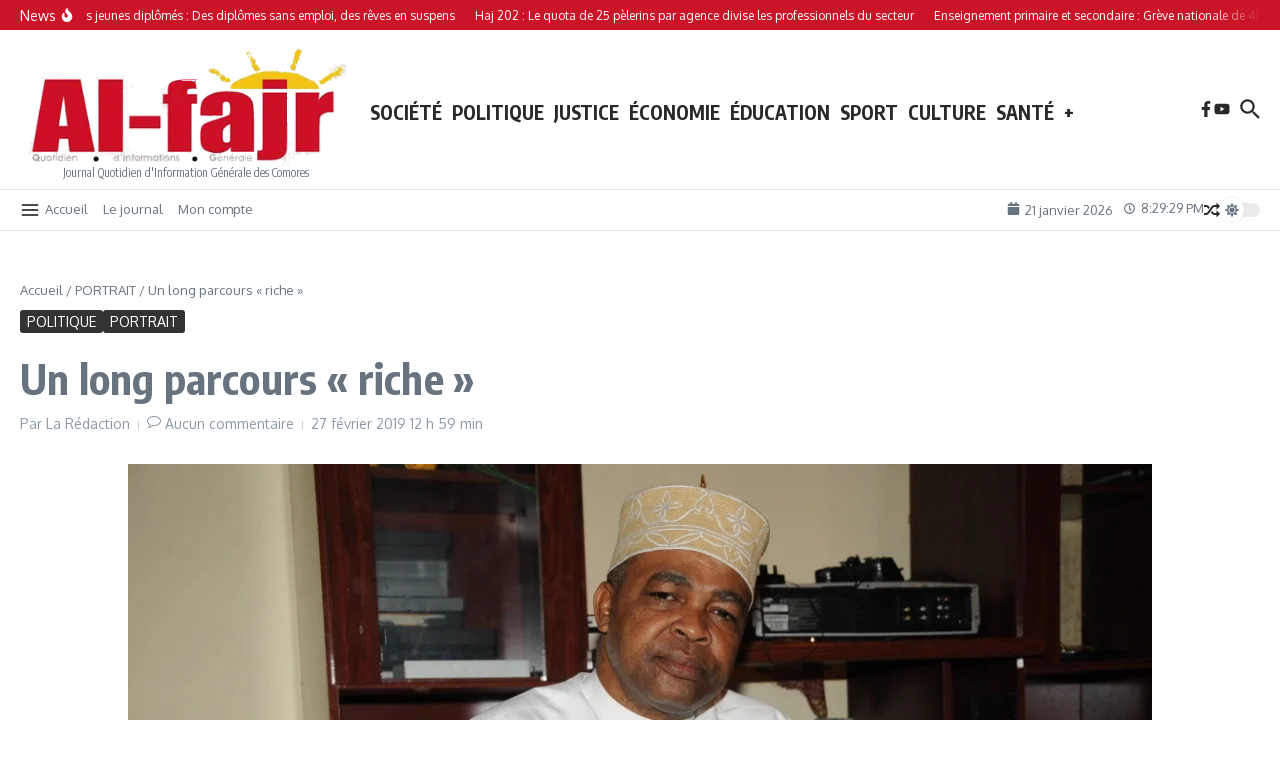

--- FILE ---
content_type: text/html; charset=UTF-8
request_url: https://www.al-fajrquotidien.com/un-long-parcours-riche/
body_size: 48291
content:

<!DOCTYPE html>
<html lang="fr-FR">
<head>
	<meta charset="UTF-8">
	<meta name="viewport" content="width=device-width, initial-scale=1.0" />
	<link rel="profile" href="https://gmpg.org/xfn/11">

<title>Un long parcours « riche »</title>
<style>
#wpadminbar #wp-admin-bar-wccp_free_top_button .ab-icon:before {
	content: "\f160";
	color: #02CA02;
	top: 3px;
}
#wpadminbar #wp-admin-bar-wccp_free_top_button .ab-icon {
	transform: rotate(45deg);
}
</style>
<meta name='robots' content='max-image-preview:large' />
<link rel='dns-prefetch' href='//www.googletagmanager.com' />
<link rel='dns-prefetch' href='//fonts.googleapis.com' />
<link rel='dns-prefetch' href='//pagead2.googlesyndication.com' />
<link rel="alternate" type="application/rss+xml" title=" &raquo; Flux" href="https://www.al-fajrquotidien.com/feed/" />
<link rel="alternate" type="application/rss+xml" title=" &raquo; Flux des commentaires" href="https://www.al-fajrquotidien.com/comments/feed/" />
<link rel="alternate" type="application/rss+xml" title=" &raquo; Un long parcours « riche » Flux des commentaires" href="https://www.al-fajrquotidien.com/un-long-parcours-riche/feed/" />
<link rel="alternate" title="oEmbed (JSON)" type="application/json+oembed" href="https://www.al-fajrquotidien.com/wp-json/oembed/1.0/embed?url=https%3A%2F%2Fwww.al-fajrquotidien.com%2Fun-long-parcours-riche%2F" />
<link rel="alternate" title="oEmbed (XML)" type="text/xml+oembed" href="https://www.al-fajrquotidien.com/wp-json/oembed/1.0/embed?url=https%3A%2F%2Fwww.al-fajrquotidien.com%2Fun-long-parcours-riche%2F&#038;format=xml" />
<style id='wp-img-auto-sizes-contain-inline-css' type='text/css'>
img:is([sizes=auto i],[sizes^="auto," i]){contain-intrinsic-size:3000px 1500px}
/*# sourceURL=wp-img-auto-sizes-contain-inline-css */
</style>
<link rel='stylesheet' id='pt-cv-public-style-css' href='https://www.al-fajrquotidien.com/wp-content/plugins/content-views-query-and-display-post-page/public/assets/css/cv.css?ver=4.2.1' type='text/css' media='all' />
<style id='wp-emoji-styles-inline-css' type='text/css'>

	img.wp-smiley, img.emoji {
		display: inline !important;
		border: none !important;
		box-shadow: none !important;
		height: 1em !important;
		width: 1em !important;
		margin: 0 0.07em !important;
		vertical-align: -0.1em !important;
		background: none !important;
		padding: 0 !important;
	}
/*# sourceURL=wp-emoji-styles-inline-css */
</style>
<link rel='stylesheet' id='wp-block-library-css' href='https://www.al-fajrquotidien.com/wp-includes/css/dist/block-library/style.min.css?ver=6.9' type='text/css' media='all' />
<style id='wp-block-library-theme-inline-css' type='text/css'>
.wp-block-audio :where(figcaption){color:#555;font-size:13px;text-align:center}.is-dark-theme .wp-block-audio :where(figcaption){color:#ffffffa6}.wp-block-audio{margin:0 0 1em}.wp-block-code{border:1px solid #ccc;border-radius:4px;font-family:Menlo,Consolas,monaco,monospace;padding:.8em 1em}.wp-block-embed :where(figcaption){color:#555;font-size:13px;text-align:center}.is-dark-theme .wp-block-embed :where(figcaption){color:#ffffffa6}.wp-block-embed{margin:0 0 1em}.blocks-gallery-caption{color:#555;font-size:13px;text-align:center}.is-dark-theme .blocks-gallery-caption{color:#ffffffa6}:root :where(.wp-block-image figcaption){color:#555;font-size:13px;text-align:center}.is-dark-theme :root :where(.wp-block-image figcaption){color:#ffffffa6}.wp-block-image{margin:0 0 1em}.wp-block-pullquote{border-bottom:4px solid;border-top:4px solid;color:currentColor;margin-bottom:1.75em}.wp-block-pullquote :where(cite),.wp-block-pullquote :where(footer),.wp-block-pullquote__citation{color:currentColor;font-size:.8125em;font-style:normal;text-transform:uppercase}.wp-block-quote{border-left:.25em solid;margin:0 0 1.75em;padding-left:1em}.wp-block-quote cite,.wp-block-quote footer{color:currentColor;font-size:.8125em;font-style:normal;position:relative}.wp-block-quote:where(.has-text-align-right){border-left:none;border-right:.25em solid;padding-left:0;padding-right:1em}.wp-block-quote:where(.has-text-align-center){border:none;padding-left:0}.wp-block-quote.is-large,.wp-block-quote.is-style-large,.wp-block-quote:where(.is-style-plain){border:none}.wp-block-search .wp-block-search__label{font-weight:700}.wp-block-search__button{border:1px solid #ccc;padding:.375em .625em}:where(.wp-block-group.has-background){padding:1.25em 2.375em}.wp-block-separator.has-css-opacity{opacity:.4}.wp-block-separator{border:none;border-bottom:2px solid;margin-left:auto;margin-right:auto}.wp-block-separator.has-alpha-channel-opacity{opacity:1}.wp-block-separator:not(.is-style-wide):not(.is-style-dots){width:100px}.wp-block-separator.has-background:not(.is-style-dots){border-bottom:none;height:1px}.wp-block-separator.has-background:not(.is-style-wide):not(.is-style-dots){height:2px}.wp-block-table{margin:0 0 1em}.wp-block-table td,.wp-block-table th{word-break:normal}.wp-block-table :where(figcaption){color:#555;font-size:13px;text-align:center}.is-dark-theme .wp-block-table :where(figcaption){color:#ffffffa6}.wp-block-video :where(figcaption){color:#555;font-size:13px;text-align:center}.is-dark-theme .wp-block-video :where(figcaption){color:#ffffffa6}.wp-block-video{margin:0 0 1em}:root :where(.wp-block-template-part.has-background){margin-bottom:0;margin-top:0;padding:1.25em 2.375em}
/*# sourceURL=/wp-includes/css/dist/block-library/theme.min.css */
</style>
<style id='global-styles-inline-css' type='text/css'>
:root{--wp--preset--aspect-ratio--square: 1;--wp--preset--aspect-ratio--4-3: 4/3;--wp--preset--aspect-ratio--3-4: 3/4;--wp--preset--aspect-ratio--3-2: 3/2;--wp--preset--aspect-ratio--2-3: 2/3;--wp--preset--aspect-ratio--16-9: 16/9;--wp--preset--aspect-ratio--9-16: 9/16;--wp--preset--color--black: #000000;--wp--preset--color--cyan-bluish-gray: #abb8c3;--wp--preset--color--white: #ffffff;--wp--preset--color--pale-pink: #f78da7;--wp--preset--color--vivid-red: #cf2e2e;--wp--preset--color--luminous-vivid-orange: #ff6900;--wp--preset--color--luminous-vivid-amber: #fcb900;--wp--preset--color--light-green-cyan: #7bdcb5;--wp--preset--color--vivid-green-cyan: #00d084;--wp--preset--color--pale-cyan-blue: #8ed1fc;--wp--preset--color--vivid-cyan-blue: #0693e3;--wp--preset--color--vivid-purple: #9b51e0;--wp--preset--gradient--vivid-cyan-blue-to-vivid-purple: linear-gradient(135deg,rgb(6,147,227) 0%,rgb(155,81,224) 100%);--wp--preset--gradient--light-green-cyan-to-vivid-green-cyan: linear-gradient(135deg,rgb(122,220,180) 0%,rgb(0,208,130) 100%);--wp--preset--gradient--luminous-vivid-amber-to-luminous-vivid-orange: linear-gradient(135deg,rgb(252,185,0) 0%,rgb(255,105,0) 100%);--wp--preset--gradient--luminous-vivid-orange-to-vivid-red: linear-gradient(135deg,rgb(255,105,0) 0%,rgb(207,46,46) 100%);--wp--preset--gradient--very-light-gray-to-cyan-bluish-gray: linear-gradient(135deg,rgb(238,238,238) 0%,rgb(169,184,195) 100%);--wp--preset--gradient--cool-to-warm-spectrum: linear-gradient(135deg,rgb(74,234,220) 0%,rgb(151,120,209) 20%,rgb(207,42,186) 40%,rgb(238,44,130) 60%,rgb(251,105,98) 80%,rgb(254,248,76) 100%);--wp--preset--gradient--blush-light-purple: linear-gradient(135deg,rgb(255,206,236) 0%,rgb(152,150,240) 100%);--wp--preset--gradient--blush-bordeaux: linear-gradient(135deg,rgb(254,205,165) 0%,rgb(254,45,45) 50%,rgb(107,0,62) 100%);--wp--preset--gradient--luminous-dusk: linear-gradient(135deg,rgb(255,203,112) 0%,rgb(199,81,192) 50%,rgb(65,88,208) 100%);--wp--preset--gradient--pale-ocean: linear-gradient(135deg,rgb(255,245,203) 0%,rgb(182,227,212) 50%,rgb(51,167,181) 100%);--wp--preset--gradient--electric-grass: linear-gradient(135deg,rgb(202,248,128) 0%,rgb(113,206,126) 100%);--wp--preset--gradient--midnight: linear-gradient(135deg,rgb(2,3,129) 0%,rgb(40,116,252) 100%);--wp--preset--font-size--small: 12px;--wp--preset--font-size--medium: 16px;--wp--preset--font-size--large: 24px;--wp--preset--font-size--x-large: 32px;--wp--preset--spacing--20: 0.44rem;--wp--preset--spacing--30: 0.67rem;--wp--preset--spacing--40: 1rem;--wp--preset--spacing--50: 1.5rem;--wp--preset--spacing--60: 2.25rem;--wp--preset--spacing--70: 3.38rem;--wp--preset--spacing--80: 5.06rem;--wp--preset--shadow--natural: 6px 6px 9px rgba(0, 0, 0, 0.2);--wp--preset--shadow--deep: 12px 12px 50px rgba(0, 0, 0, 0.4);--wp--preset--shadow--sharp: 6px 6px 0px rgba(0, 0, 0, 0.2);--wp--preset--shadow--outlined: 6px 6px 0px -3px rgb(255, 255, 255), 6px 6px rgb(0, 0, 0);--wp--preset--shadow--crisp: 6px 6px 0px rgb(0, 0, 0);}:root { --wp--style--global--content-size: 800px;--wp--style--global--wide-size: 1200px; }:where(body) { margin: 0; }.wp-site-blocks > .alignleft { float: left; margin-right: 2em; }.wp-site-blocks > .alignright { float: right; margin-left: 2em; }.wp-site-blocks > .aligncenter { justify-content: center; margin-left: auto; margin-right: auto; }:where(.wp-site-blocks) > * { margin-block-start: 24px; margin-block-end: 0; }:where(.wp-site-blocks) > :first-child { margin-block-start: 0; }:where(.wp-site-blocks) > :last-child { margin-block-end: 0; }:root { --wp--style--block-gap: 24px; }:root :where(.is-layout-flow) > :first-child{margin-block-start: 0;}:root :where(.is-layout-flow) > :last-child{margin-block-end: 0;}:root :where(.is-layout-flow) > *{margin-block-start: 24px;margin-block-end: 0;}:root :where(.is-layout-constrained) > :first-child{margin-block-start: 0;}:root :where(.is-layout-constrained) > :last-child{margin-block-end: 0;}:root :where(.is-layout-constrained) > *{margin-block-start: 24px;margin-block-end: 0;}:root :where(.is-layout-flex){gap: 24px;}:root :where(.is-layout-grid){gap: 24px;}.is-layout-flow > .alignleft{float: left;margin-inline-start: 0;margin-inline-end: 2em;}.is-layout-flow > .alignright{float: right;margin-inline-start: 2em;margin-inline-end: 0;}.is-layout-flow > .aligncenter{margin-left: auto !important;margin-right: auto !important;}.is-layout-constrained > .alignleft{float: left;margin-inline-start: 0;margin-inline-end: 2em;}.is-layout-constrained > .alignright{float: right;margin-inline-start: 2em;margin-inline-end: 0;}.is-layout-constrained > .aligncenter{margin-left: auto !important;margin-right: auto !important;}.is-layout-constrained > :where(:not(.alignleft):not(.alignright):not(.alignfull)){max-width: var(--wp--style--global--content-size);margin-left: auto !important;margin-right: auto !important;}.is-layout-constrained > .alignwide{max-width: var(--wp--style--global--wide-size);}body .is-layout-flex{display: flex;}.is-layout-flex{flex-wrap: wrap;align-items: center;}.is-layout-flex > :is(*, div){margin: 0;}body .is-layout-grid{display: grid;}.is-layout-grid > :is(*, div){margin: 0;}body{padding-top: 0px;padding-right: 0px;padding-bottom: 0px;padding-left: 0px;}a:where(:not(.wp-element-button)){text-decoration: underline;}:root :where(.wp-element-button, .wp-block-button__link){background-color: #32373c;border-width: 0;color: #fff;font-family: inherit;font-size: inherit;font-style: inherit;font-weight: inherit;letter-spacing: inherit;line-height: inherit;padding-top: calc(0.667em + 2px);padding-right: calc(1.333em + 2px);padding-bottom: calc(0.667em + 2px);padding-left: calc(1.333em + 2px);text-decoration: none;text-transform: inherit;}.has-black-color{color: var(--wp--preset--color--black) !important;}.has-cyan-bluish-gray-color{color: var(--wp--preset--color--cyan-bluish-gray) !important;}.has-white-color{color: var(--wp--preset--color--white) !important;}.has-pale-pink-color{color: var(--wp--preset--color--pale-pink) !important;}.has-vivid-red-color{color: var(--wp--preset--color--vivid-red) !important;}.has-luminous-vivid-orange-color{color: var(--wp--preset--color--luminous-vivid-orange) !important;}.has-luminous-vivid-amber-color{color: var(--wp--preset--color--luminous-vivid-amber) !important;}.has-light-green-cyan-color{color: var(--wp--preset--color--light-green-cyan) !important;}.has-vivid-green-cyan-color{color: var(--wp--preset--color--vivid-green-cyan) !important;}.has-pale-cyan-blue-color{color: var(--wp--preset--color--pale-cyan-blue) !important;}.has-vivid-cyan-blue-color{color: var(--wp--preset--color--vivid-cyan-blue) !important;}.has-vivid-purple-color{color: var(--wp--preset--color--vivid-purple) !important;}.has-black-background-color{background-color: var(--wp--preset--color--black) !important;}.has-cyan-bluish-gray-background-color{background-color: var(--wp--preset--color--cyan-bluish-gray) !important;}.has-white-background-color{background-color: var(--wp--preset--color--white) !important;}.has-pale-pink-background-color{background-color: var(--wp--preset--color--pale-pink) !important;}.has-vivid-red-background-color{background-color: var(--wp--preset--color--vivid-red) !important;}.has-luminous-vivid-orange-background-color{background-color: var(--wp--preset--color--luminous-vivid-orange) !important;}.has-luminous-vivid-amber-background-color{background-color: var(--wp--preset--color--luminous-vivid-amber) !important;}.has-light-green-cyan-background-color{background-color: var(--wp--preset--color--light-green-cyan) !important;}.has-vivid-green-cyan-background-color{background-color: var(--wp--preset--color--vivid-green-cyan) !important;}.has-pale-cyan-blue-background-color{background-color: var(--wp--preset--color--pale-cyan-blue) !important;}.has-vivid-cyan-blue-background-color{background-color: var(--wp--preset--color--vivid-cyan-blue) !important;}.has-vivid-purple-background-color{background-color: var(--wp--preset--color--vivid-purple) !important;}.has-black-border-color{border-color: var(--wp--preset--color--black) !important;}.has-cyan-bluish-gray-border-color{border-color: var(--wp--preset--color--cyan-bluish-gray) !important;}.has-white-border-color{border-color: var(--wp--preset--color--white) !important;}.has-pale-pink-border-color{border-color: var(--wp--preset--color--pale-pink) !important;}.has-vivid-red-border-color{border-color: var(--wp--preset--color--vivid-red) !important;}.has-luminous-vivid-orange-border-color{border-color: var(--wp--preset--color--luminous-vivid-orange) !important;}.has-luminous-vivid-amber-border-color{border-color: var(--wp--preset--color--luminous-vivid-amber) !important;}.has-light-green-cyan-border-color{border-color: var(--wp--preset--color--light-green-cyan) !important;}.has-vivid-green-cyan-border-color{border-color: var(--wp--preset--color--vivid-green-cyan) !important;}.has-pale-cyan-blue-border-color{border-color: var(--wp--preset--color--pale-cyan-blue) !important;}.has-vivid-cyan-blue-border-color{border-color: var(--wp--preset--color--vivid-cyan-blue) !important;}.has-vivid-purple-border-color{border-color: var(--wp--preset--color--vivid-purple) !important;}.has-vivid-cyan-blue-to-vivid-purple-gradient-background{background: var(--wp--preset--gradient--vivid-cyan-blue-to-vivid-purple) !important;}.has-light-green-cyan-to-vivid-green-cyan-gradient-background{background: var(--wp--preset--gradient--light-green-cyan-to-vivid-green-cyan) !important;}.has-luminous-vivid-amber-to-luminous-vivid-orange-gradient-background{background: var(--wp--preset--gradient--luminous-vivid-amber-to-luminous-vivid-orange) !important;}.has-luminous-vivid-orange-to-vivid-red-gradient-background{background: var(--wp--preset--gradient--luminous-vivid-orange-to-vivid-red) !important;}.has-very-light-gray-to-cyan-bluish-gray-gradient-background{background: var(--wp--preset--gradient--very-light-gray-to-cyan-bluish-gray) !important;}.has-cool-to-warm-spectrum-gradient-background{background: var(--wp--preset--gradient--cool-to-warm-spectrum) !important;}.has-blush-light-purple-gradient-background{background: var(--wp--preset--gradient--blush-light-purple) !important;}.has-blush-bordeaux-gradient-background{background: var(--wp--preset--gradient--blush-bordeaux) !important;}.has-luminous-dusk-gradient-background{background: var(--wp--preset--gradient--luminous-dusk) !important;}.has-pale-ocean-gradient-background{background: var(--wp--preset--gradient--pale-ocean) !important;}.has-electric-grass-gradient-background{background: var(--wp--preset--gradient--electric-grass) !important;}.has-midnight-gradient-background{background: var(--wp--preset--gradient--midnight) !important;}.has-small-font-size{font-size: var(--wp--preset--font-size--small) !important;}.has-medium-font-size{font-size: var(--wp--preset--font-size--medium) !important;}.has-large-font-size{font-size: var(--wp--preset--font-size--large) !important;}.has-x-large-font-size{font-size: var(--wp--preset--font-size--x-large) !important;}
:root :where(.wp-block-pullquote){font-size: 1.5em;line-height: 1.6;}
/*# sourceURL=global-styles-inline-css */
</style>
<link rel='stylesheet' id='newsx-google-fonts-css-css' href='https://fonts.googleapis.com/css?family=Oxygen%3Anormal%2C400%7CEncode+Sans+Condensed%3Anormal%2C700%2C600%2C500%2C700%2Cnormal&#038;display=swap&#038;ver=1.2.51' type='text/css' media='all' />
<link rel='stylesheet' id='newsx-main-css' href='https://www.al-fajrquotidien.com/wp-content/themes/news-magazine-x/assets/css/main.min.css?ver=1.2.51' type='text/css' media='all' />
<style id='newsx-main-inline-css' type='text/css'>
.newsx-social-icon:hover, .newsx-cta-button:hover a, .newsx-random-post:hover a, .newsx-tabs li.active, #newsx-back-to-top.newsx-trans-bg svg, .newsx-grid-filter:hover, .newsx-grid-filter.active, .newsx-random-post svg:hover, .newsx-grid-view-all a:hover{color:#cb1428;}.newsx-dark-mode-switcher .newsx-switch-to-light, .search-submit, .newsx-header-search .newsx-search-results-view-all a, .newsx-weather-header, .newsx-vplaylist-controller, .newsx-newsletter-form input[type="submit"], .newsx-s1.newsx-category-list .category-count, .newsx-post-index, .newsx-blog-pagination .current, .newsx-reading-progress-bar, .newsx-post-sources .source-tag a, #newsx-back-to-top:not(.newsx-trans-bg), .wp-block-search__button, .newsx-s0.newsx-widget-title-wrap .newsx-widget-title-text, .newsx-menu-item-label, .newsx-widget :not(.newsx-original-colors) .newsx-social-icon:hover{background-color:#cb1428;}.newsx-social-icon:hover svg, .newsx-cta-button:hover svg, .newsx-random-post:hover svg, .newsx-switch-to-dark:hover svg, #newsx-back-to-top.newsx-trans-bg svg, .newsx-site-header .newsx-header-social-icons svg:hover, .newsx-header-search .search-icon svg:hover, .newsx-offcanvas-btn svg:hover, .newsx-random-post svg:hover{fill:#cb1428;}.sub-menu, #newsx-back-to-top.newsx-trans-bg, blockquote, .newsx-widget-title-wrap, .newsx-widget-title-text, .newsx-widget-title-text:after, .newsx-widget .newsx-ring-loader div, .wp-block-quote, .newsx-menu-item-label{border-color:#cb1428;}.newsx-tabs li.active{border-bottom-color:#cb1428 !important;}.newsx-post-sources .source-tag a:hover{box-shadow:0 0 5px 3px rgba(203, 20, 40, 0.2);}.newsx-underline-hover:hover{text-decoration-color:#cb1428;-webkit-text-decoration-color:#cb1428;}a{color:#cb1428;}.newsx-nav-menu a:hover svg, .newsx-nav-menu .current-menu-item > a svg{fill:#cb1428;}a:hover, .newsx-nav-menu a:hover, .newsx-nav-menu .current-menu-item > a, .newsx-table-of-contents a:hover, .wp-block-tag-cloud.is-style-outline a:hover, .newsx-grid-read-more a:hover, .newsx-breadcrumbs a:hover, .newsx-post-meta-inner div a:hover, a.comment-reply-link:hover, .newsx-post-sources .post-source:not(.source-tag) a:hover, .widget_nav_menu li a:hover, .post-page-numbers.current, .newsx-category-list li a:hover{color:#cb1428;}.newsx-pointer-item:after{background-color:#cb1428;}h1, h1 a, h2, h2 a, h3, h3 a, h4, h4 a, h5, h5 a, h6, h6 a, .newsx-grid-title > :where(div, p, span) a, .newsx-ajax-search-results .search-results-content a, .newsx-table-of-contents a, .newsx-grid-read-more a, .newsx-weather-content .weather-location, .newsx-weather-content .weather-temp, .newsx-post-meta-inner .newsx-post-author a, .comment-author, .comment .comment-author a, .newsx-post-content + .newsx-static-sharing .sharing-header, .newsx-single-post-media .image-caption, .newsx-newsletter-title svg, .widget_block .wp-block-quote, .widget_block .wp-block-details:not(.has-text-color) summary, table:not(.has-text-color) thead th, .widget_block table:not(.has-text-color) thead th, table:not(.has-text-color) tfoot tr, .widget_block table:not(.has-text-color) tfoot tr, .newsx-widget .soc-brand, .newsx-widget .newsx-lt-s1 .soc-label1, .newsx-widget .soc-count{color:#292929;}.comment-form .form-submit .submit, .post-password-form input[type="submit"], .wpcf7-submit, .wp-block-file__button, .wp-block-loginout .button{background-color:#292929;}.newsx-post-author-box svg, .newsx-header-social-icons .newsx-social-icon svg, .newsx-widget .newsx-social-icon svg{fill:#292929;}body, button, input, select, textarea, .newsx-social-icon, .newsx-cta-button a, .newsx-random-post a, .newsx-blog-pagination > *, .newsx-breadcrumbs a, .newsx-post-sources a, .widget_nav_menu li a, .newsx-grid-view-all a, .newsx-category-list li a, .newsx-magazine-layout .newsx-no-posts p{color:#67737e;}.newsx-social-icon svg, .newsx-search-icon svg, .newsx-cta-button svg, .newsx-switch-to-dark svg, .widget_nav_menu svg{fill:#67737e;}.newsx-search-icon .newsx-ring-loader div{border-left-color:#67737e;}.search-field::placeholder, .newsx-newsletter-form input::placeholder, .wp-block-search__input::placeholder{color:rgba(103, 115, 126, 0.6);}.newsx-weather-content .weather-condition, .newsx-weather-content .weather-extra-info, .newsx-grid-date-time, .newsx-grid-author a, .newsx-grid-author a:hover, .newsx-grid-post-meta div:first-child:after, .wp-block-tag-cloud.is-style-outline a, .sharing-header, .newsx-post-meta-inner, .newsx-post-meta-inner a, .newsx-post-author-box .author-job, .newsx-related-posts .post-date, .comment-meta, .comment-meta a, .comment-respond .logged-in-as, .comment-respond .logged-in-as, .comment-respond .comment-notes, .comment-form .comment-form-cookies-consent label, .comment-form textarea::placeholder, .comment-form input::placeholder, .wpcf7-form-control::placeholder, .newsx-post-content + .newsx-static-sharing .sharing-header svg, .newsx-newsletter-form .agree-to-terms, .newsx-newsletter-policy, .newsx-archive-page-header .sub-categories span, .newsx-ajax-search-results .search-results-content span{color:#8e9ba7;}.sharing-header svg, .newsx-post-meta-inner svg{fill:#8e9ba7;}.newsx-post-meta-inn-group > div:after, .newsx-grid-post-meta div:first-child:after{background-color:#8e9ba7;}pre, button, input, select, textarea, .newsx-mobile-menu li, .newsx-cta-button, .search-form, .search-field, .newsx-ajax-search-results, .newsx-grid-filters-dropdown, .newsx-prev, .newsx-next, .newsx-load-more, .newsx-category-list li a, .newsx-tabs li, .newsx-social-icon, .newsx-blog-pagination > *, article.entry-comments, .newsx-table-of-contents a, .newsx-post-navigation, .newsx-post-navigation .newsx-divider, .comments-pagination, .newsx-post-author-box, .newsx-newsletter-wrap, .newsx-related-posts-wrap, table, td, th, .widget_block table thead, .widget_block table th, .widget_block table td, .widget_block table tfoot, .wp-block-search__input, :where(.wp-block-search__button-inside .wp-block-search__inside-wrapper), .wp-block-tag-cloud.is-style-outline a, .widget_nav_menu li a, .wp-block-group, .wp-block-code, .wp-block-table thead, .wp-block-table tfoot, .wp-block-table td, .wp-block-table th{border-color:#e8e8e8;}.wp-block-separator{color:#e8e8e8;}hr, .wp-block-separator, :where(.wp-block-calendar table:not(.has-background) th), code, kbd, samp{background-color:#e8e8e8;}.newsx-dark-mode-switcher{background-color:rgba(232, 232, 232, 0.8);}body{background-color:rgba(255,255,255,1);}.newsx-site-header .newsx-top-section-wrap{background-color:#cb1428;border-bottom:none;}.newsx-site-header .newsx-middle-section-wrap, .newsx-site-header .newsx-bottom-section-wrap{border-bottom:1px solid #e8e8e8;}.newsx-site-footer .newsx-middle-section-wrap, .newsx-site-footer .newsx-top-section-wrap{background-color:#191919;}.newsx-site-footer .newsx-bottom-section-wrap{background-color:#111111;}.newsx-site-footer .newsx-middle-section-wrap, .newsx-site-footer .newsx-bottom-section-wrap{border-top:1px solid #222222;}.newsx-site-footer h1, .newsx-site-footer h1 a, .newsx-site-footer h2, .newsx-site-footer h2 a, .newsx-site-footer h3, .newsx-site-footer h3 a, .newsx-site-footer h4, .newsx-site-footer h4 a, .newsx-site-footer h5, .newsx-site-footer h5 a, .newsx-site-footer h6, .newsx-site-footer h6 a, .newsx-site-footer .newsx-grid-title > :where(div, p, span) a, .newsx-site-footer a{color:#ececec;}.newsx-site-footer, .newsx-site-footer button, .newsx-site-footer input, .newsx-site-footer select, .newsx-site-footer textarea, .newsx-site-footer .newsx-social-icon, .newsx-site-footer .newsx-category-list li a{color:#adadad;}.newsx-site-footer .newsx-social-icon svg, .newsx-site-footer .newsx-search-icon svg{fill:#adadad;}.newsx-site-footer .search-field::placeholder, .newsx-site-footer .newsx-newsletter-form input::placeholder, .newsx-site-footer .wp-block-search__input::placeholder{color:rgba(173, 173, 173, 0.6);}.newsx-site-footer .newsx-post-meta{color:#5b5b5b;}.newsx-site-footer .newsx-post-meta-inn-group > div:after, .newsx-site-footer .newsx-grid-post-meta div:first-child:after{background-color:#5b5b5b;}.newsx-site-footer pre, .newsx-site-footer button, .newsx-site-footer input, .newsx-site-footer select, .newsx-site-footer textarea, .newsx-site-footer .search-form, .newsx-site-footer .search-field, .newsx-site-footer .newsx-s1-ft.newsx-widget-title-wrap, .newsx-site-footer .newsx-category-list.newsx-s0 li a, .newsx-site-footer .newsx-tabs li{border-color:#484848;}.wp-block-separator{color:#e8e8e8;}.newsx-site-footer hr, .newsx-site-footer .wp-block-separator, .newsx-site-footer :where(.wp-block-calendar table:not(.has-background) th), .newsx-site-footer code, .newsx-site-footer kbd, .newsx-site-footer samp{background-color:#484848;}.newsx-copyright, .newsx-footer-menu a{color:#888888;}.newsx-copyright a{color:#bcbcbc;}.newsx-footer-menu a:hover, .newsx-footer-menu .current-menu-item > a{color:#adaaaa;}body, button, input, select, textarea{font-family:Oxygen;font-weight:normal;font-style:normal;text-transform:none;text-decoration:none;text-align:justify;line-height:1.5;letter-spacing:0px;}body, button, input, select, textarea{font-size:14px;}@media (max-width:768px){body, button, input, select, textarea{font-size:14px;}}@media (max-width:480px){body, button, input, select, textarea{font-size:14px;}}.newsx-grid-author, .newsx-grid-date-time, .newsx-widget .newsx-post-meta, .newsx-grid-categories, .newsx-category-list.newsx-s2 .category-count, .wp-block-tag-cloud.is-style-outline, .newsx-breadcrumbs, .newsx-post-author-box .author-job, .comment-reply-link, .comment-form textarea, .comment-form input, .newsx-single-post-media .image-caption, .newsx-newsletter-form .mc4wp-form-fields input[type="email"], .newsx-newsletter-form input[type="submit"], .wpcf7-form-control, .wp-block-search__input, .wp-block-search__button{font-size:13px;}@media (max-width:768px){.newsx-grid-author, .newsx-grid-date-time, .newsx-widget .newsx-post-meta, .newsx-grid-categories, .newsx-category-list.newsx-s2 .category-count, .wp-block-tag-cloud.is-style-outline, .newsx-breadcrumbs, .newsx-post-author-box .author-job, .comment-reply-link, .comment-form textarea, .comment-form input, .newsx-single-post-media .image-caption, .newsx-newsletter-form .mc4wp-form-fields input[type="email"], .newsx-newsletter-form input[type="submit"], .wpcf7-form-control, .wp-block-search__input, .wp-block-search__button{font-size:13px;}}@media (max-width:480px){.newsx-grid-author, .newsx-grid-date-time, .newsx-widget .newsx-post-meta, .newsx-grid-categories, .newsx-category-list.newsx-s2 .category-count, .wp-block-tag-cloud.is-style-outline, .newsx-breadcrumbs, .newsx-post-author-box .author-job, .comment-reply-link, .comment-form textarea, .comment-form input, .newsx-single-post-media .image-caption, .newsx-newsletter-form .mc4wp-form-fields input[type="email"], .newsx-newsletter-form input[type="submit"], .wpcf7-form-control, .wp-block-search__input, .wp-block-search__button{font-size:13px;}}.newsx-grid-over-media .post-categories{font-size:12px;}@media (max-width:768px){.newsx-grid-over-media .post-categories{font-size:12px;}}@media (max-width:480px){.newsx-grid-over-media .post-categories{font-size:12px;}}.widget_block .wp-block-quote p, blockquote p{font-size:16px;}@media (max-width:768px){.widget_block .wp-block-quote p, blockquote p{font-size:16px;}}@media (max-width:480px){.widget_block .wp-block-quote p, blockquote p{font-size:16px;}}.newsx-post-author-box .author-socials svg, .newsx-post-sources span svg{width:14px;}@media (max-width:768px){.newsx-post-author-box .author-socials svg, .newsx-post-sources span svg{width:14px;}}@media (max-width:480px){.newsx-post-author-box .author-socials svg, .newsx-post-sources span svg{width:14px;}}.newsx-post-author-box .author-socials svg, .newsx-post-sources span svg{height:14px;}@media (max-width:768px){.newsx-post-author-box .author-socials svg, .newsx-post-sources span svg{height:14px;}}@media (max-width:480px){.newsx-post-author-box .author-socials svg, .newsx-post-sources span svg{height:14px;}}h1:not(.site-title), h1 .author-name, h2, h3, h4, h5, h6, .widget_block .wp-block-quote p, .widget_block table thead th, .widget_block table tfoot tr{font-family:Encode Sans Condensed;font-weight:normal;font-style:normal;text-transform:none;text-decoration:none;text-align:left;line-height:1.6;letter-spacing:0px;}h1:not(.site-title){font-weight:700;font-style:normal;text-transform:none;text-decoration:none;text-align:left;line-height:1.2;letter-spacing:0.2px;}h1:not(.site-title){font-size:42px;}@media (max-width:768px){h1:not(.site-title){font-size:32px;}}@media (max-width:480px){h1:not(.site-title){font-size:28px;}}h2{font-weight:600;font-style:normal;text-transform:none;text-decoration:none;text-align:left;line-height:1.2;letter-spacing:0.2px;}h2{font-size:32px;}@media (max-width:768px){h2{font-size:19px;}}@media (max-width:480px){h2{font-size:22px;}}h3{font-weight:700;font-style:normal;text-transform:none;text-decoration:none;text-align:left;line-height:1.4;letter-spacing:0.2px;}h3{font-size:20px;}@media (max-width:768px){h3{font-size:18px;}}@media (max-width:480px){h3{font-size:18px;}}h4{font-weight:700;font-style:normal;text-transform:none;text-decoration:none;text-align:left;line-height:1.3;letter-spacing:0.2px;}h4{font-size:17px;}@media (max-width:768px){h4{font-size:15px;}}@media (max-width:480px){h4{font-size:16px;}}h5{font-weight:500;font-style:normal;text-transform:none;text-decoration:none;text-align:left;line-height:1.3;letter-spacing:0px;}h5{font-size:15px;}@media (max-width:768px){h5{font-size:13px;}}@media (max-width:480px){h5{font-size:14px;}}h6{font-weight:700;font-style:normal;text-transform:none;text-decoration:none;text-align:left;line-height:1.5;letter-spacing:0px;}h6{font-size:13px;}@media (max-width:768px){h6{font-size:12px;}}@media (max-width:480px){h6{font-size:12px;}}.newsx-widget .newsx-social-icon .soc-brand, .newsx-widget .newsx-lt-s1 .newsx-social-icon .soc-label1, .newsx-widget .newsx-social-icon .soc-count{font-family:Encode Sans Condensed;font-weight:bold;}.newsx-weather-content .weather-temp{font-size:52px;}@media (max-width:768px){.newsx-weather-content .weather-temp{font-size:39px;}}@media (max-width:480px){.newsx-weather-content .weather-temp{font-size:42px;}}.newsx-container{max-width:1300px;}.newsx-builder-grid-row, .newsx-row-inner, .newsx-archive-page-wrap, .newsx-blog-page-wrap, .newsx-single-wrap, .newsx-default-page-wrap, .newsx-mobile-menu-container, .newsx-widget .newsx-container{padding-left:20px;}@media (max-width:768px){.newsx-builder-grid-row, .newsx-row-inner, .newsx-archive-page-wrap, .newsx-blog-page-wrap, .newsx-single-wrap, .newsx-default-page-wrap, .newsx-mobile-menu-container, .newsx-widget .newsx-container{padding-left:20px;}}@media (max-width:480px){.newsx-builder-grid-row, .newsx-row-inner, .newsx-archive-page-wrap, .newsx-blog-page-wrap, .newsx-single-wrap, .newsx-default-page-wrap, .newsx-mobile-menu-container, .newsx-widget .newsx-container{padding-left:20px;}}.newsx-builder-grid-row, .newsx-row-inner, .newsx-archive-page-wrap, .newsx-blog-page-wrap, .newsx-single-wrap, .newsx-default-page-wrap, .newsx-mobile-menu-container, .newsx-widget .newsx-container{padding-right:20px;}@media (max-width:768px){.newsx-builder-grid-row, .newsx-row-inner, .newsx-archive-page-wrap, .newsx-blog-page-wrap, .newsx-single-wrap, .newsx-default-page-wrap, .newsx-mobile-menu-container, .newsx-widget .newsx-container{padding-right:20px;}}@media (max-width:480px){.newsx-builder-grid-row, .newsx-row-inner, .newsx-archive-page-wrap, .newsx-blog-page-wrap, .newsx-single-wrap, .newsx-default-page-wrap, .newsx-mobile-menu-container, .newsx-widget .newsx-container{padding-right:20px;}}.site-main .newsx-row:first-child .newsx-row-inner,.customize-partial-edit-shortcuts-shown .site-main .newsx-row:nth-child(2) .newsx-row-inner{padding-top:30px;}.site-main .newsx-row:last-child .newsx-row-inner {margin-bottom:0;}.newsx-single-wrap,.newsx-blog-page-wrap,.newsx-archive-page-wrap,.newsx-default-page-wrap {padding-top:30px;padding-bottom:30px;}.newsx-grid-media,.newsx-category-list li,.newsx-slider-media,:where(.single-format-video, .single-format-audio) .newsx-single-post-media,.wp-block-image {overflow:hidden;}.newsx-grid-media,.newsx-grid-media img,.newsx-slider-media,.newsx-post-image img,.newsx-s2.newsx-category-list li,.newsx-s1.newsx-category-list li,.newsx-vplaylist-wrap,.newsx-vplaylist-thumbs img,.wp-block-image,.newsx-ajax-search-results img,.newsx-single-post-media img,:where(.single-format-video, .single-format-audio) .newsx-single-post-media,.swiper-wrapper img,.newsx-s1.newsx-post-navigation img,.newsx-related-posts img {border-radius:3px;}.newsx-s0.newsx-widget-title-wrap .newsx-widget-title-text {border-top-left-radius:2px;border-top-right-radius:2px;}.newsx-nav-menu .newsx-menu-item-label {border-radius:2px;}input,textarea,button,.newsx-grid-read-more a,.newsx-grid-next-prev > div,.newsx-widget .newsx-social-icon,.wp-block-tag-cloud.is-style-outline a,#newsx-back-to-top,.header-search-s0 .search-form,.header-search-s2 .search-form,.newsx-ajax-search-results,.newsx-header-search .newsx-search-results-view-all a,.newsx-post-categories.newsx-s0 a,.newsx-post-categories.newsx-s1 a:before,.newsx-s0.newsx-float-sharing:not(.pos-outside) .sharing-icons,.newsx-s0.newsx-float-sharing.pos-outside .newsx-post-sharing,.newsx-post-meta .newsx-s0.newsx-static-sharing,.newsx-post-sources .source-tag a,.newsx-single-continue-reading a {border-radius:3px;}.newsx-tabs li:first-child {border-top-left-radius:3px;}.newsx-tabs li:last-child {border-top-right-radius:3px;}.newsx-vplaylist-controller {border-bottom-left-radius:3px;}.newsx-newsletter-wrap,.newsx-weather-wrap,.newsx-weather-header,.newsx-table-of-contents {border-radius:5px;}.newsx-magazine-layout .newsx-grid-image {transition:transform .5s cubic-bezier(0, 0, .42, 1.21);}.newsx-magazine-layout .newsx-grid-media:hover .newsx-grid-image {transform:scale(1.05);}.newsx-magazine-layout .newsx-grid-media:hover .newsx-media-hover-link {opacity:1;}:where(.newsx-grid-layout, .newsx-list-layout) .newsx-grid-image,:where(.newsx-featured-posts, .newsx-featured-tabs-widget) .newsx-post-image a,.newsx-category-list.newsx-s2 li > a {position:relative;}:where(.newsx-grid-layout, .newsx-list-layout) .newsx-grid-media > a:after,:where(.newsx-grid-layout, .newsx-list-layout) .newsx-grid-over-media > a:after,:where(.newsx-featured-posts, .newsx-featured-tabs-widget) .newsx-post-image > a:after,.newsx-category-list.newsx-s2 li > a:after {content:" ";position:absolute;top:0;left:0;width:100%;height:100%;background:rgba(255,255,255,0);transition:background .2s;}:where(.newsx-grid-layout, .newsx-list-layout) .newsx-grid-media > a:hover:after,:where(.newsx-grid-layout, .newsx-list-layout) .newsx-grid-over-media > a:hover:after,:where(.newsx-featured-posts, .newsx-featured-tabs-widget) .newsx-post-image > a:hover:after,.newsx-category-list.newsx-s2 li > a:hover:after {background:rgba(255,255,255,0.15);}.newsx-s1.newsx-category-list li a {transition:background .3s;}.newsx-s1.newsx-category-list li a:hover {background:rgba(0, 0, 0, 0.2);}.newsx-sidebar{width:30%;}.newsx-row-inner, .newsx-single-inner, .newsx-blog-page-inner, .newsx-archive-page-inner{gap:60px;}@media (max-width:768px){.newsx-row-inner, .newsx-single-inner, .newsx-blog-page-inner, .newsx-archive-page-inner{gap:30px;}}@media (max-width:480px){.newsx-row-inner, .newsx-single-inner, .newsx-blog-page-inner, .newsx-archive-page-inner{gap:30px;}}.newsx-post-categories:not(.newsx-s1) a.newsx-cat-26,.newsx-post-categories.newsx-s1 a.newsx-cat-26:before {background-color:#333333;}.newsx-post-categories:not(.newsx-s1) a.newsx-cat-26:hover,.newsx-post-categories.newsx-s1 a.newsx-cat-26:hover:before {background-color:#333333;box-shadow:0 0 5px 3px rgba(51, 51, 51, 0.2);}.newsx-post-categories:not(.newsx-s1) a.newsx-cat-106,.newsx-post-categories.newsx-s1 a.newsx-cat-106:before {background-color:#333333;}.newsx-post-categories:not(.newsx-s1) a.newsx-cat-106:hover,.newsx-post-categories.newsx-s1 a.newsx-cat-106:hover:before {background-color:#333333;box-shadow:0 0 5px 3px rgba(51, 51, 51, 0.2);}.newsx-post-categories:not(.newsx-s1) a.newsx-cat-77,.newsx-post-categories.newsx-s1 a.newsx-cat-77:before {background-color:#333333;}.newsx-post-categories:not(.newsx-s1) a.newsx-cat-77:hover,.newsx-post-categories.newsx-s1 a.newsx-cat-77:hover:before {background-color:#333333;box-shadow:0 0 5px 3px rgba(51, 51, 51, 0.2);}.newsx-post-categories:not(.newsx-s1) a.newsx-cat-42,.newsx-post-categories.newsx-s1 a.newsx-cat-42:before {background-color:#333333;}.newsx-post-categories:not(.newsx-s1) a.newsx-cat-42:hover,.newsx-post-categories.newsx-s1 a.newsx-cat-42:hover:before {background-color:#333333;box-shadow:0 0 5px 3px rgba(51, 51, 51, 0.2);}.newsx-post-categories:not(.newsx-s1) a.newsx-cat-96,.newsx-post-categories.newsx-s1 a.newsx-cat-96:before {background-color:#333333;}.newsx-post-categories:not(.newsx-s1) a.newsx-cat-96:hover,.newsx-post-categories.newsx-s1 a.newsx-cat-96:hover:before {background-color:#333333;box-shadow:0 0 5px 3px rgba(51, 51, 51, 0.2);}.newsx-post-categories:not(.newsx-s1) a.newsx-cat-70,.newsx-post-categories.newsx-s1 a.newsx-cat-70:before {background-color:#333333;}.newsx-post-categories:not(.newsx-s1) a.newsx-cat-70:hover,.newsx-post-categories.newsx-s1 a.newsx-cat-70:hover:before {background-color:#333333;box-shadow:0 0 5px 3px rgba(51, 51, 51, 0.2);}.newsx-post-categories:not(.newsx-s1) a.newsx-cat-63,.newsx-post-categories.newsx-s1 a.newsx-cat-63:before {background-color:#333333;}.newsx-post-categories:not(.newsx-s1) a.newsx-cat-63:hover,.newsx-post-categories.newsx-s1 a.newsx-cat-63:hover:before {background-color:#333333;box-shadow:0 0 5px 3px rgba(51, 51, 51, 0.2);}.newsx-post-categories:not(.newsx-s1) a.newsx-cat-25,.newsx-post-categories.newsx-s1 a.newsx-cat-25:before {background-color:#333333;}.newsx-post-categories:not(.newsx-s1) a.newsx-cat-25:hover,.newsx-post-categories.newsx-s1 a.newsx-cat-25:hover:before {background-color:#333333;box-shadow:0 0 5px 3px rgba(51, 51, 51, 0.2);}.newsx-post-categories:not(.newsx-s1) a.newsx-cat-31,.newsx-post-categories.newsx-s1 a.newsx-cat-31:before {background-color:#333333;}.newsx-post-categories:not(.newsx-s1) a.newsx-cat-31:hover,.newsx-post-categories.newsx-s1 a.newsx-cat-31:hover:before {background-color:#333333;box-shadow:0 0 5px 3px rgba(51, 51, 51, 0.2);}.newsx-post-categories:not(.newsx-s1) a.newsx-cat-73,.newsx-post-categories.newsx-s1 a.newsx-cat-73:before {background-color:#333333;}.newsx-post-categories:not(.newsx-s1) a.newsx-cat-73:hover,.newsx-post-categories.newsx-s1 a.newsx-cat-73:hover:before {background-color:#333333;box-shadow:0 0 5px 3px rgba(51, 51, 51, 0.2);}.newsx-post-categories:not(.newsx-s1) a.newsx-cat-69,.newsx-post-categories.newsx-s1 a.newsx-cat-69:before {background-color:#333333;}.newsx-post-categories:not(.newsx-s1) a.newsx-cat-69:hover,.newsx-post-categories.newsx-s1 a.newsx-cat-69:hover:before {background-color:#333333;box-shadow:0 0 5px 3px rgba(51, 51, 51, 0.2);}.newsx-post-categories:not(.newsx-s1) a.newsx-cat-120,.newsx-post-categories.newsx-s1 a.newsx-cat-120:before {background-color:#333333;}.newsx-post-categories:not(.newsx-s1) a.newsx-cat-120:hover,.newsx-post-categories.newsx-s1 a.newsx-cat-120:hover:before {background-color:#333333;box-shadow:0 0 5px 3px rgba(51, 51, 51, 0.2);}.newsx-post-categories:not(.newsx-s1) a.newsx-cat-68,.newsx-post-categories.newsx-s1 a.newsx-cat-68:before {background-color:#333333;}.newsx-post-categories:not(.newsx-s1) a.newsx-cat-68:hover,.newsx-post-categories.newsx-s1 a.newsx-cat-68:hover:before {background-color:#333333;box-shadow:0 0 5px 3px rgba(51, 51, 51, 0.2);}.newsx-post-categories:not(.newsx-s1) a.newsx-cat-29,.newsx-post-categories.newsx-s1 a.newsx-cat-29:before {background-color:#333333;}.newsx-post-categories:not(.newsx-s1) a.newsx-cat-29:hover,.newsx-post-categories.newsx-s1 a.newsx-cat-29:hover:before {background-color:#333333;box-shadow:0 0 5px 3px rgba(51, 51, 51, 0.2);}.newsx-post-categories:not(.newsx-s1) a.newsx-cat-27,.newsx-post-categories.newsx-s1 a.newsx-cat-27:before {background-color:#333333;}.newsx-post-categories:not(.newsx-s1) a.newsx-cat-27:hover,.newsx-post-categories.newsx-s1 a.newsx-cat-27:hover:before {background-color:#333333;box-shadow:0 0 5px 3px rgba(51, 51, 51, 0.2);}.newsx-post-categories:not(.newsx-s1) a.newsx-cat-9,.newsx-post-categories.newsx-s1 a.newsx-cat-9:before {background-color:#333333;}.newsx-post-categories:not(.newsx-s1) a.newsx-cat-9:hover,.newsx-post-categories.newsx-s1 a.newsx-cat-9:hover:before {background-color:#333333;box-shadow:0 0 5px 3px rgba(51, 51, 51, 0.2);}.newsx-post-categories:not(.newsx-s1) a.newsx-cat-32,.newsx-post-categories.newsx-s1 a.newsx-cat-32:before {background-color:#333333;}.newsx-post-categories:not(.newsx-s1) a.newsx-cat-32:hover,.newsx-post-categories.newsx-s1 a.newsx-cat-32:hover:before {background-color:#333333;box-shadow:0 0 5px 3px rgba(51, 51, 51, 0.2);}.newsx-post-categories:not(.newsx-s1) a.newsx-cat-72,.newsx-post-categories.newsx-s1 a.newsx-cat-72:before {background-color:#333333;}.newsx-post-categories:not(.newsx-s1) a.newsx-cat-72:hover,.newsx-post-categories.newsx-s1 a.newsx-cat-72:hover:before {background-color:#333333;box-shadow:0 0 5px 3px rgba(51, 51, 51, 0.2);}.newsx-post-categories:not(.newsx-s1) a.newsx-cat-6,.newsx-post-categories.newsx-s1 a.newsx-cat-6:before {background-color:#1e73be;}.newsx-post-categories:not(.newsx-s1) a.newsx-cat-6:hover,.newsx-post-categories.newsx-s1 a.newsx-cat-6:hover:before {background-color:#1e73be;box-shadow:0 0 5px 3px rgba(30, 115, 190, 0.2);}.newsx-post-categories:not(.newsx-s1) a.newsx-cat-15,.newsx-post-categories.newsx-s1 a.newsx-cat-15:before {background-color:#333333;}.newsx-post-categories:not(.newsx-s1) a.newsx-cat-15:hover,.newsx-post-categories.newsx-s1 a.newsx-cat-15:hover:before {background-color:#333333;box-shadow:0 0 5px 3px rgba(51, 51, 51, 0.2);}.newsx-post-categories:not(.newsx-s1) a.newsx-cat-134,.newsx-post-categories.newsx-s1 a.newsx-cat-134:before {background-color:#333333;}.newsx-post-categories:not(.newsx-s1) a.newsx-cat-134:hover,.newsx-post-categories.newsx-s1 a.newsx-cat-134:hover:before {background-color:#333333;box-shadow:0 0 5px 3px rgba(51, 51, 51, 0.2);}.newsx-post-categories:not(.newsx-s1) a.newsx-cat-8,.newsx-post-categories.newsx-s1 a.newsx-cat-8:before {background-color:#fb403d;}.newsx-post-categories:not(.newsx-s1) a.newsx-cat-8:hover,.newsx-post-categories.newsx-s1 a.newsx-cat-8:hover:before {background-color:#fb403d;box-shadow:0 0 5px 3px rgba(251, 64, 61, 0.2);}.newsx-post-categories:not(.newsx-s1) a.newsx-cat-22,.newsx-post-categories.newsx-s1 a.newsx-cat-22:before {background-color:#333333;}.newsx-post-categories:not(.newsx-s1) a.newsx-cat-22:hover,.newsx-post-categories.newsx-s1 a.newsx-cat-22:hover:before {background-color:#333333;box-shadow:0 0 5px 3px rgba(51, 51, 51, 0.2);}.newsx-post-categories:not(.newsx-s1) a.newsx-cat-33,.newsx-post-categories.newsx-s1 a.newsx-cat-33:before {background-color:#333333;}.newsx-post-categories:not(.newsx-s1) a.newsx-cat-33:hover,.newsx-post-categories.newsx-s1 a.newsx-cat-33:hover:before {background-color:#333333;box-shadow:0 0 5px 3px rgba(51, 51, 51, 0.2);}.newsx-post-categories:not(.newsx-s1) a.newsx-cat-67,.newsx-post-categories.newsx-s1 a.newsx-cat-67:before {background-color:#333333;}.newsx-post-categories:not(.newsx-s1) a.newsx-cat-67:hover,.newsx-post-categories.newsx-s1 a.newsx-cat-67:hover:before {background-color:#333333;box-shadow:0 0 5px 3px rgba(51, 51, 51, 0.2);}.newsx-post-categories:not(.newsx-s1) a.newsx-cat-131,.newsx-post-categories.newsx-s1 a.newsx-cat-131:before {background-color:#333333;}.newsx-post-categories:not(.newsx-s1) a.newsx-cat-131:hover,.newsx-post-categories.newsx-s1 a.newsx-cat-131:hover:before {background-color:#333333;box-shadow:0 0 5px 3px rgba(51, 51, 51, 0.2);}.newsx-post-categories:not(.newsx-s1) a.newsx-cat-24,.newsx-post-categories.newsx-s1 a.newsx-cat-24:before {background-color:#333333;}.newsx-post-categories:not(.newsx-s1) a.newsx-cat-24:hover,.newsx-post-categories.newsx-s1 a.newsx-cat-24:hover:before {background-color:#333333;box-shadow:0 0 5px 3px rgba(51, 51, 51, 0.2);}.newsx-post-categories:not(.newsx-s1) a.newsx-cat-61,.newsx-post-categories.newsx-s1 a.newsx-cat-61:before {background-color:#333333;}.newsx-post-categories:not(.newsx-s1) a.newsx-cat-61:hover,.newsx-post-categories.newsx-s1 a.newsx-cat-61:hover:before {background-color:#333333;box-shadow:0 0 5px 3px rgba(51, 51, 51, 0.2);}.newsx-post-categories:not(.newsx-s1) a.newsx-cat-35,.newsx-post-categories.newsx-s1 a.newsx-cat-35:before {background-color:#333333;}.newsx-post-categories:not(.newsx-s1) a.newsx-cat-35:hover,.newsx-post-categories.newsx-s1 a.newsx-cat-35:hover:before {background-color:#333333;box-shadow:0 0 5px 3px rgba(51, 51, 51, 0.2);}.newsx-post-categories:not(.newsx-s1) a.newsx-cat-40,.newsx-post-categories.newsx-s1 a.newsx-cat-40:before {background-color:#333333;}.newsx-post-categories:not(.newsx-s1) a.newsx-cat-40:hover,.newsx-post-categories.newsx-s1 a.newsx-cat-40:hover:before {background-color:#333333;box-shadow:0 0 5px 3px rgba(51, 51, 51, 0.2);}.newsx-post-categories:not(.newsx-s1) a.newsx-cat-20,.newsx-post-categories.newsx-s1 a.newsx-cat-20:before {background-color:#333333;}.newsx-post-categories:not(.newsx-s1) a.newsx-cat-20:hover,.newsx-post-categories.newsx-s1 a.newsx-cat-20:hover:before {background-color:#333333;box-shadow:0 0 5px 3px rgba(51, 51, 51, 0.2);}.newsx-post-categories:not(.newsx-s1) a.newsx-cat-7,.newsx-post-categories.newsx-s1 a.newsx-cat-7:before {background-color:#1b8415;}.newsx-post-categories:not(.newsx-s1) a.newsx-cat-7:hover,.newsx-post-categories.newsx-s1 a.newsx-cat-7:hover:before {background-color:#1b8415;box-shadow:0 0 5px 3px rgba(27, 132, 21, 0.2);}.newsx-post-categories:not(.newsx-s1) a.newsx-cat-34,.newsx-post-categories.newsx-s1 a.newsx-cat-34:before {background-color:#333333;}.newsx-post-categories:not(.newsx-s1) a.newsx-cat-34:hover,.newsx-post-categories.newsx-s1 a.newsx-cat-34:hover:before {background-color:#333333;box-shadow:0 0 5px 3px rgba(51, 51, 51, 0.2);}.newsx-post-categories:not(.newsx-s1) a.newsx-cat-23,.newsx-post-categories.newsx-s1 a.newsx-cat-23:before {background-color:#333333;}.newsx-post-categories:not(.newsx-s1) a.newsx-cat-23:hover,.newsx-post-categories.newsx-s1 a.newsx-cat-23:hover:before {background-color:#333333;box-shadow:0 0 5px 3px rgba(51, 51, 51, 0.2);}.newsx-post-categories:not(.newsx-s1) a.newsx-cat-30,.newsx-post-categories.newsx-s1 a.newsx-cat-30:before {background-color:#333333;}.newsx-post-categories:not(.newsx-s1) a.newsx-cat-30:hover,.newsx-post-categories.newsx-s1 a.newsx-cat-30:hover:before {background-color:#333333;box-shadow:0 0 5px 3px rgba(51, 51, 51, 0.2);}.newsx-post-categories:not(.newsx-s1) a.newsx-cat-60,.newsx-post-categories.newsx-s1 a.newsx-cat-60:before {background-color:#333333;}.newsx-post-categories:not(.newsx-s1) a.newsx-cat-60:hover,.newsx-post-categories.newsx-s1 a.newsx-cat-60:hover:before {background-color:#333333;box-shadow:0 0 5px 3px rgba(51, 51, 51, 0.2);}.newsx-post-categories:not(.newsx-s1) a.newsx-cat-76,.newsx-post-categories.newsx-s1 a.newsx-cat-76:before {background-color:#333333;}.newsx-post-categories:not(.newsx-s1) a.newsx-cat-76:hover,.newsx-post-categories.newsx-s1 a.newsx-cat-76:hover:before {background-color:#333333;box-shadow:0 0 5px 3px rgba(51, 51, 51, 0.2);}.newsx-post-categories:not(.newsx-s1) a.newsx-cat-100,.newsx-post-categories.newsx-s1 a.newsx-cat-100:before {background-color:#333333;}.newsx-post-categories:not(.newsx-s1) a.newsx-cat-100:hover,.newsx-post-categories.newsx-s1 a.newsx-cat-100:hover:before {background-color:#333333;box-shadow:0 0 5px 3px rgba(51, 51, 51, 0.2);}.newsx-post-categories:not(.newsx-s1) a.newsx-cat-66,.newsx-post-categories.newsx-s1 a.newsx-cat-66:before {background-color:#333333;}.newsx-post-categories:not(.newsx-s1) a.newsx-cat-66:hover,.newsx-post-categories.newsx-s1 a.newsx-cat-66:hover:before {background-color:#333333;box-shadow:0 0 5px 3px rgba(51, 51, 51, 0.2);}.newsx-post-categories:not(.newsx-s1) a.newsx-cat-39,.newsx-post-categories.newsx-s1 a.newsx-cat-39:before {background-color:#333333;}.newsx-post-categories:not(.newsx-s1) a.newsx-cat-39:hover,.newsx-post-categories.newsx-s1 a.newsx-cat-39:hover:before {background-color:#333333;box-shadow:0 0 5px 3px rgba(51, 51, 51, 0.2);}.newsx-post-categories:not(.newsx-s1) a.newsx-cat-28,.newsx-post-categories.newsx-s1 a.newsx-cat-28:before {background-color:#333333;}.newsx-post-categories:not(.newsx-s1) a.newsx-cat-28:hover,.newsx-post-categories.newsx-s1 a.newsx-cat-28:hover:before {background-color:#333333;box-shadow:0 0 5px 3px rgba(51, 51, 51, 0.2);}.newsx-post-categories:not(.newsx-s1) a.newsx-cat-44,.newsx-post-categories.newsx-s1 a.newsx-cat-44:before {background-color:#333333;}.newsx-post-categories:not(.newsx-s1) a.newsx-cat-44:hover,.newsx-post-categories.newsx-s1 a.newsx-cat-44:hover:before {background-color:#333333;box-shadow:0 0 5px 3px rgba(51, 51, 51, 0.2);}.newsx-post-categories:not(.newsx-s1) a.newsx-cat-71,.newsx-post-categories.newsx-s1 a.newsx-cat-71:before {background-color:#333333;}.newsx-post-categories:not(.newsx-s1) a.newsx-cat-71:hover,.newsx-post-categories.newsx-s1 a.newsx-cat-71:hover:before {background-color:#333333;box-shadow:0 0 5px 3px rgba(51, 51, 51, 0.2);}.newsx-post-categories:not(.newsx-s1) a.newsx-cat-37,.newsx-post-categories.newsx-s1 a.newsx-cat-37:before {background-color:#333333;}.newsx-post-categories:not(.newsx-s1) a.newsx-cat-37:hover,.newsx-post-categories.newsx-s1 a.newsx-cat-37:hover:before {background-color:#333333;box-shadow:0 0 5px 3px rgba(51, 51, 51, 0.2);}.newsx-post-categories:not(.newsx-s1) a.newsx-cat-1,.newsx-post-categories.newsx-s1 a.newsx-cat-1:before {background-color:#333333;}.newsx-post-categories:not(.newsx-s1) a.newsx-cat-1:hover,.newsx-post-categories.newsx-s1 a.newsx-cat-1:hover:before {background-color:#333333;box-shadow:0 0 5px 3px rgba(51, 51, 51, 0.2);}.newsx-post-categories:not(.newsx-s1) a.newsx-cat-5,.newsx-post-categories.newsx-s1 a.newsx-cat-5:before {background-color:#333333;}.newsx-post-categories:not(.newsx-s1) a.newsx-cat-5:hover,.newsx-post-categories.newsx-s1 a.newsx-cat-5:hover:before {background-color:#333333;box-shadow:0 0 5px 3px rgba(51, 51, 51, 0.2);}.newsx-post-categories:not(.newsx-s1) a.newsx-cat-107,.newsx-post-categories.newsx-s1 a.newsx-cat-107:before {background-color:#333333;}.newsx-post-categories:not(.newsx-s1) a.newsx-cat-107:hover,.newsx-post-categories.newsx-s1 a.newsx-cat-107:hover:before {background-color:#333333;box-shadow:0 0 5px 3px rgba(51, 51, 51, 0.2);}.newsx-post-categories:not(.newsx-s1) a.newsx-cat-19,.newsx-post-categories.newsx-s1 a.newsx-cat-19:before {background-color:#333333;}.newsx-post-categories:not(.newsx-s1) a.newsx-cat-19:hover,.newsx-post-categories.newsx-s1 a.newsx-cat-19:hover:before {background-color:#333333;box-shadow:0 0 5px 3px rgba(51, 51, 51, 0.2);}.newsx-post-categories:not(.newsx-s1) a.newsx-cat-43,.newsx-post-categories.newsx-s1 a.newsx-cat-43:before {background-color:#333333;}.newsx-post-categories:not(.newsx-s1) a.newsx-cat-43:hover,.newsx-post-categories.newsx-s1 a.newsx-cat-43:hover:before {background-color:#333333;box-shadow:0 0 5px 3px rgba(51, 51, 51, 0.2);}.newsx-post-categories:not(.newsx-s1) a.newsx-cat-123,.newsx-post-categories.newsx-s1 a.newsx-cat-123:before {background-color:#333333;}.newsx-post-categories:not(.newsx-s1) a.newsx-cat-123:hover,.newsx-post-categories.newsx-s1 a.newsx-cat-123:hover:before {background-color:#333333;box-shadow:0 0 5px 3px rgba(51, 51, 51, 0.2);}.newsx-post-categories:not(.newsx-s1) a.newsx-cat-124,.newsx-post-categories.newsx-s1 a.newsx-cat-124:before {background-color:#333333;}.newsx-post-categories:not(.newsx-s1) a.newsx-cat-124:hover,.newsx-post-categories.newsx-s1 a.newsx-cat-124:hover:before {background-color:#333333;box-shadow:0 0 5px 3px rgba(51, 51, 51, 0.2);}.newsx-post-categories:not(.newsx-s1) a.newsx-cat-41,.newsx-post-categories.newsx-s1 a.newsx-cat-41:before {background-color:#333333;}.newsx-post-categories:not(.newsx-s1) a.newsx-cat-41:hover,.newsx-post-categories.newsx-s1 a.newsx-cat-41:hover:before {background-color:#333333;box-shadow:0 0 5px 3px rgba(51, 51, 51, 0.2);}.newsx-post-categories:not(.newsx-s1) a.newsx-cat-74,.newsx-post-categories.newsx-s1 a.newsx-cat-74:before {background-color:#333333;}.newsx-post-categories:not(.newsx-s1) a.newsx-cat-74:hover,.newsx-post-categories.newsx-s1 a.newsx-cat-74:hover:before {background-color:#333333;box-shadow:0 0 5px 3px rgba(51, 51, 51, 0.2);}.newsx-post-categories:not(.newsx-s1) a.newsx-cat-122,.newsx-post-categories.newsx-s1 a.newsx-cat-122:before {background-color:#333333;}.newsx-post-categories:not(.newsx-s1) a.newsx-cat-122:hover,.newsx-post-categories.newsx-s1 a.newsx-cat-122:hover:before {background-color:#333333;box-shadow:0 0 5px 3px rgba(51, 51, 51, 0.2);}.newsx-post-categories:not(.newsx-s1) a.newsx-cat-10,.newsx-post-categories.newsx-s1 a.newsx-cat-10:before {background-color:#423f36;}.newsx-post-categories:not(.newsx-s1) a.newsx-cat-10:hover,.newsx-post-categories.newsx-s1 a.newsx-cat-10:hover:before {background-color:#423f36;box-shadow:0 0 5px 3px rgba(66, 63, 54, 0.2);}.newsx-post-categories:not(.newsx-s1) a.newsx-cat-36,.newsx-post-categories.newsx-s1 a.newsx-cat-36:before {background-color:#333333;}.newsx-post-categories:not(.newsx-s1) a.newsx-cat-36:hover,.newsx-post-categories.newsx-s1 a.newsx-cat-36:hover:before {background-color:#333333;box-shadow:0 0 5px 3px rgba(51, 51, 51, 0.2);}.newsx-post-categories:not(.newsx-s1) a.newsx-cat-75,.newsx-post-categories.newsx-s1 a.newsx-cat-75:before {background-color:#333333;}.newsx-post-categories:not(.newsx-s1) a.newsx-cat-75:hover,.newsx-post-categories.newsx-s1 a.newsx-cat-75:hover:before {background-color:#333333;box-shadow:0 0 5px 3px rgba(51, 51, 51, 0.2);}.newsx-post-categories:not(.newsx-s1) a.newsx-cat-116,.newsx-post-categories.newsx-s1 a.newsx-cat-116:before {background-color:#333333;}.newsx-post-categories:not(.newsx-s1) a.newsx-cat-116:hover,.newsx-post-categories.newsx-s1 a.newsx-cat-116:hover:before {background-color:#333333;box-shadow:0 0 5px 3px rgba(51, 51, 51, 0.2);}.newsx-post-categories:not(.newsx-s1) a.newsx-cat-117,.newsx-post-categories.newsx-s1 a.newsx-cat-117:before {background-color:#333333;}.newsx-post-categories:not(.newsx-s1) a.newsx-cat-117:hover,.newsx-post-categories.newsx-s1 a.newsx-cat-117:hover:before {background-color:#333333;box-shadow:0 0 5px 3px rgba(51, 51, 51, 0.2);}.newsx-post-categories:not(.newsx-s1) a.newsx-cat-121,.newsx-post-categories.newsx-s1 a.newsx-cat-121:before {background-color:#333333;}.newsx-post-categories:not(.newsx-s1) a.newsx-cat-121:hover,.newsx-post-categories.newsx-s1 a.newsx-cat-121:hover:before {background-color:#333333;box-shadow:0 0 5px 3px rgba(51, 51, 51, 0.2);}.newsx-post-categories:not(.newsx-s1) a.newsx-cat-4,.newsx-post-categories.newsx-s1 a.newsx-cat-4:before {background-color:#1e73be;}.newsx-post-categories:not(.newsx-s1) a.newsx-cat-4:hover,.newsx-post-categories.newsx-s1 a.newsx-cat-4:hover:before {background-color:#1e73be;box-shadow:0 0 5px 3px rgba(30, 115, 190, 0.2);}.newsx-post-categories:not(.newsx-s1) a.newsx-cat-11,.newsx-post-categories.newsx-s1 a.newsx-cat-11:before {background-color:#333333;}.newsx-post-categories:not(.newsx-s1) a.newsx-cat-11:hover,.newsx-post-categories.newsx-s1 a.newsx-cat-11:hover:before {background-color:#333333;box-shadow:0 0 5px 3px rgba(51, 51, 51, 0.2);}.newsx-post-categories:not(.newsx-s1) a.newsx-cat-64,.newsx-post-categories.newsx-s1 a.newsx-cat-64:before {background-color:#333333;}.newsx-post-categories:not(.newsx-s1) a.newsx-cat-64:hover,.newsx-post-categories.newsx-s1 a.newsx-cat-64:hover:before {background-color:#333333;box-shadow:0 0 5px 3px rgba(51, 51, 51, 0.2);}.newsx-post-categories:not(.newsx-s1) a.newsx-cat-129,.newsx-post-categories.newsx-s1 a.newsx-cat-129:before {background-color:#333333;}.newsx-post-categories:not(.newsx-s1) a.newsx-cat-129:hover,.newsx-post-categories.newsx-s1 a.newsx-cat-129:hover:before {background-color:#333333;box-shadow:0 0 5px 3px rgba(51, 51, 51, 0.2);}.newsx-post-categories:not(.newsx-s1) a.newsx-cat-38,.newsx-post-categories.newsx-s1 a.newsx-cat-38:before {background-color:#333333;}.newsx-post-categories:not(.newsx-s1) a.newsx-cat-38:hover,.newsx-post-categories.newsx-s1 a.newsx-cat-38:hover:before {background-color:#333333;box-shadow:0 0 5px 3px rgba(51, 51, 51, 0.2);}.newsx-post-categories:not(.newsx-s1) a.newsx-cat-125,.newsx-post-categories.newsx-s1 a.newsx-cat-125:before {background-color:#333333;}.newsx-post-categories:not(.newsx-s1) a.newsx-cat-125:hover,.newsx-post-categories.newsx-s1 a.newsx-cat-125:hover:before {background-color:#333333;box-shadow:0 0 5px 3px rgba(51, 51, 51, 0.2);}.newsx-post-categories:not(.newsx-s1) a.newsx-cat-97,.newsx-post-categories.newsx-s1 a.newsx-cat-97:before {background-color:#333333;}.newsx-post-categories:not(.newsx-s1) a.newsx-cat-97:hover,.newsx-post-categories.newsx-s1 a.newsx-cat-97:hover:before {background-color:#333333;box-shadow:0 0 5px 3px rgba(51, 51, 51, 0.2);}.newsx-post-categories:not(.newsx-s1) a.newsx-cat-90,.newsx-post-categories.newsx-s1 a.newsx-cat-90:before {background-color:#333333;}.newsx-post-categories:not(.newsx-s1) a.newsx-cat-90:hover,.newsx-post-categories.newsx-s1 a.newsx-cat-90:hover:before {background-color:#333333;box-shadow:0 0 5px 3px rgba(51, 51, 51, 0.2);}.newsx-post-categories:not(.newsx-s1) a.newsx-cat-17,.newsx-post-categories.newsx-s1 a.newsx-cat-17:before {background-color:#333333;}.newsx-post-categories:not(.newsx-s1) a.newsx-cat-17:hover,.newsx-post-categories.newsx-s1 a.newsx-cat-17:hover:before {background-color:#333333;box-shadow:0 0 5px 3px rgba(51, 51, 51, 0.2);}.newsx-site-header .newsx-top-section-wrap .newsx-builder-grid-row{min-height:30px;}.newsx-site-header .newsx-top-section-wrap{display:block;}@media (max-width:768px){.newsx-site-header .newsx-top-section-wrap{display:block;}}@media (max-width:480px){.newsx-site-header .newsx-top-section-wrap{display:block;}}.newsx-site-header .newsx-middle-section-wrap .newsx-builder-grid-row{min-height:120px;}.newsx-site-header .newsx-middle-section-wrap{display:block;}@media (max-width:768px){.newsx-site-header .newsx-middle-section-wrap{display:block;}}@media (max-width:480px){.newsx-site-header .newsx-middle-section-wrap{display:block;}}.newsx-site-header .newsx-middle-section-wrap{padding-top:10px;padding-bottom:10px;}.newsx-site-header .newsx-bottom-section-wrap .newsx-builder-grid-row{min-height:40px;}.newsx-site-header .newsx-bottom-section-wrap{display:block;}@media (max-width:768px){.newsx-site-header .newsx-bottom-section-wrap{display:block;}}@media (max-width:480px){.newsx-site-header .newsx-bottom-section-wrap{display:block;}}.newsx-site-identity .site-logo{max-width:330px;}.newsx-site-identity{flex-direction:column;}.newsx-site-title-tagline .site-title{display:block;}@media (max-width:768px){.newsx-site-title-tagline .site-title{display:none;}}@media (max-width:480px){.newsx-site-title-tagline .site-title{display:none;}}.newsx-site-title-tagline .site-description{display:block;}@media (max-width:768px){.newsx-site-title-tagline .site-description{display:none;}}@media (max-width:480px){.newsx-site-title-tagline .site-description{display:none;}}.newsx-site-identity{display:flex;}@media (max-width:768px){.newsx-site-identity{display:flex;}}@media (max-width:480px){.newsx-site-identity{display:flex;}}.newsx-site-title-tagline .site-title a{color:#292929;}.newsx-site-title-tagline .site-title a:hover{color:#292929;}.newsx-site-title-tagline .site-description{color:#67737e;}.newsx-site-title-tagline, .newsx-site-title-tagline .site-title{font-family:Encode Sans Condensed;font-weight:700;font-style:normal;text-transform:none;text-decoration:none;text-align:left;line-height:1;letter-spacing:0px;}.newsx-site-title-tagline .site-title{font-size:40px;}@media (max-width:768px){.newsx-site-title-tagline .site-title{font-size:40px;}}@media (max-width:480px){.newsx-site-title-tagline .site-title{font-size:23px;}}.newsx-site-title-tagline .site-description{font-size:12px;}@media (max-width:768px){.newsx-site-title-tagline .site-description{font-size:12px;}}@media (max-width:480px){.newsx-site-title-tagline .site-description{font-size:12px;}}@media (max-width:768px){.newsx-site-identity{margin-right:0px;}}@media (max-width:480px){.newsx-site-identity{margin-right:0px;}}.newsx-header-menu-primary a, .newsx-header-menu-primary + .newsx-mobile-menu-toggle span:last-of-type{font-family:Encode Sans Condensed;font-weight:700;font-style:700;text-transform:none;text-decoration:none;text-align:left;line-height:1.5;letter-spacing:0px;}.newsx-header-menu-primary a{color:#292929;}.newsx-header-menu-primary .newsx-nav-menu > .menu-item > a{font-size:19px;}.newsx-header-menu-primary .sub-menu a{font-size:13px;}.newsx-header-menu-primary .newsx-desktop-menu.newsx-nav-menu > .menu-item > .sub-menu:before{height:15px;}.newsx-header-menu-primary .newsx-desktop-menu.newsx-nav-menu > .menu-item > .sub-menu{margin-top:13px;}.newsx-header-menu-primary .newsx-desktop-menu .sub-menu{border-top:2px solid #cb1428;}.newsx-desktop-menu .sub-menu .menu-item:not(:last-child){border-bottom-width:1px;border-bottom-style:solid;border-bottom-color:#f6f6f6;}.newsx-dark-mode .newsx-desktop-menu .sub-menu .menu-item:not(:last-child){border-bottom-color:#383838;}.newsx-mobile-menu-toggle svg{width:14px;height:14px;}.newsx-dark-mode .newsx-mobile-menu-toggle + .newsx-mobile-menu-container{background-color:#272727;}@media (max-width:768px){.newsx-mobile-menu-toggle{color:#292929;}.newsx-mobile-menu-toggle span:nth-child(3){font-size:15px;}.newsx-header-menu-primary .newsx-nav-menu > .menu-item > a{font-size:15px;}.newsx-mobile-menu li:not(:last-child){border-bottom-width:1px;border-bottom-style:solid;}}.newsx-top-section-wrap .newsx-desktop-menu-container .newsx-nav-menu > .menu-item > a, .newsx-top-section-wrap .newsx-mobile-menu-toggle{color:#ffffff;}.newsx-top-section-wrap .newsx-desktop-menu-container .newsx-nav-menu > .menu-item > a svg{fill:#ffffff;}@media (max-width:768px){.newsx-mobile-menu-toggle{display:flex;}.newsx-desktop-menu-container{display:none;}}.newsx-header-menu-primary .newsx-nav-menu > .menu-item > a{padding-top:5px;}@media (max-width:768px){.newsx-header-menu-primary .newsx-nav-menu > .menu-item > a{padding-top:5px;padding-right:5px;padding-bottom:5px;padding-left:5px;}}.newsx-header-menu-primary .newsx-nav-menu > .menu-item{margin-right:10px;}.newsx-header-menu-primary{margin-left:20px;}@media (max-width:480px){.newsx-header-menu-primary{margin-left:0px;}}.newsx-header-menu-secondary-wrapper{display:block;}@media (max-width:768px){.newsx-header-menu-secondary-wrapper{display:block;}}@media (max-width:480px){.newsx-header-menu-secondary-wrapper{display:block;}}.newsx-header-menu-secondary a, .newsx-header-menu-secondary + .newsx-mobile-menu-toggle span:last-child{font-family:Oxygen;font-weight:normal;font-style:normal;text-transform:none;text-decoration:none;text-align:left;line-height:1.5;letter-spacing:0px;}.newsx-header-menu-secondary a{color:#67737e;}.newsx-header-menu-secondary .sub-menu-icon .newsx-svg{fill:#67737e;}.newsx-header-menu-secondary .newsx-nav-menu > .menu-item > a{font-size:13px;}.newsx-header-menu-secondary .sub-menu a{font-size:12px;}.newsx-header-menu-secondary .newsx-desktop-menu .sub-menu.newsx-submenu-divider .menu-item:not(:last-child){border-bottom:1px solid #eeeeee;}.newsx-header-menu-secondary .newsx-desktop-menu.newsx-nav-menu > .menu-item > .sub-menu{margin-top:11px;}.newsx-header-menu-secondary .newsx-desktop-menu.newsx-nav-menu > .menu-item > .sub-menu:before{height:11px;}.newsx-top-section-wrap .newsx-header-menu-secondary .newsx-nav-menu > .menu-item > a{color:#ffffff;}.newsx-top-section-wrap .newsx-header-menu-secondary .newsx-nav-menu > .menu-item > a svg{fill:#ffffff;}.newsx-header-menu-secondary .newsx-nav-menu > .menu-item{margin-right:15px;}.newsx-date-and-time{display:block;}@media (max-width:768px){.newsx-date-and-time{display:block;}}@media (max-width:480px){.newsx-date-and-time{display:none;}}.newsx-date-and-time{font-size:13px;}.newsx-top-section-wrap .newsx-date-and-time{color:#ffffff;}.newsx-header-news-ticker .newsx-news-ticker-title{font-size:12px;}.newsx-header-news-ticker .newsx-news-ticker-title p{padding-top:1px;}.newsx-section-wrap:not(.newsx-top-section-wrap) .newsx-news-ticker-title{color:#67737e;}.news-ticker-heading-icon svg{width:14px;height:14px;}.newsx-top-section-wrap .news-ticker-heading, .newsx-top-section-wrap .newsx-news-ticker-title{color:#ffffff;}.newsx-header-social-icons{display:flex;}@media (max-width:768px){.newsx-header-social-icons{display:flex;}}@media (max-width:480px){.newsx-header-social-icons{display:none;}}.newsx-site-header .newsx-header-social-icons svg{width:16px;height:16px;}.newsx-site-header .newsx-top-section-wrap .newsx-header-social-icons svg{width:14px;height:14px;}.newsx-top-section-wrap .newsx-header-social-icons svg{fill:#ffffff;}.newsx-top-section-wrap .newsx-header-social-icons svg:hover{fill:#ffffff;}.newsx-offcanvas-widgets-area{width:306px;}.newsx-offcanvas-btn svg{fill:#111111;width:20px;height:20px;}.newsx-top-section-wrap .newsx-offcanvas-btn svg{fill:#ffffff;}.newsx-offcanvas-btn{margin-right:5px;}.newsx-offcanvas-widgets-area{padding-top:40px;padding-right:20px;padding-bottom:40px;padding-left:20px;}.newsx-header-search.active .search-form{width:200px;}.header-search-s1:not(.active) .search-field{border:none;}.newsx-header-search .search-icon svg{fill:#292929;}.newsx-top-section-wrap .newsx-header-search .search-icon svg{fill:#ffffff;}.newsx-header-search{margin-left:10px;}.newsx-random-post svg{color:#292929;width:16px;height:16px;}.newsx-dark-mode .newsx-random-post svg{color:#ffffff;}.newsx-top-section-wrap .newsx-random-post svg{color:#ffffff;}.newsx-dark-mode-switcher{display:flex;}@media (max-width:768px){.newsx-dark-mode-switcher{display:flex;}}@media (max-width:480px){.newsx-dark-mode-switcher{display:flex;}}.newsx-top-section-wrap .newsx-dark-mode-switcher {width:30px;height:10px;}.newsx-top-section-wrap .newsx-dark-mode-switcher svg {width:10px;height:10px;}.newsx-top-section-wrap .newsx-dark-mode-switcher .newsx-switch-to-dark,.newsx-top-section-wrap .newsx-dark-mode-switcher .newsx-switch-to-light {top:-4px;padding:4px;}.newsx-site-footer .newsx-top-section-wrap .newsx-builder-grid-row{align-items:center;}.newsx-site-footer .newsx-top-section-wrap .newsx-builder-grid-row{gap:50px;}.newsx-site-footer .newsx-top-section-wrap .newsx-builder-grid-row{min-height:30px;}.newsx-site-footer .newsx-top-section-wrap{display:block;}@media (max-width:768px){.newsx-site-footer .newsx-top-section-wrap{display:block;}}@media (max-width:480px){.newsx-site-footer .newsx-top-section-wrap{display:block;}}.newsx-site-footer .newsx-top-section-wrap{padding:20px;}.newsx-site-footer .newsx-middle-section-wrap .newsx-builder-grid-row{align-items:flex-start;}.newsx-site-footer .newsx-middle-section-wrap .newsx-builder-grid-row{gap:50px;}.newsx-site-footer .newsx-middle-section-wrap .newsx-builder-grid-row{min-height:450px;}.newsx-site-footer .newsx-middle-section-wrap{display:block;}@media (max-width:768px){.newsx-site-footer .newsx-middle-section-wrap{display:block;}}@media (max-width:480px){.newsx-site-footer .newsx-middle-section-wrap{display:block;}}.newsx-site-footer .newsx-middle-section-wrap{padding-top:80px;padding-right:20px;padding-bottom:20px;padding-left:20px;}.newsx-site-footer .newsx-bottom-section-wrap .newsx-builder-grid-row{align-items:center;}.newsx-site-footer .newsx-bottom-section-wrap .newsx-builder-grid-row{gap:50px;}.newsx-site-footer .newsx-bottom-section-wrap .newsx-builder-grid-row{min-height:30px;}.newsx-site-footer .newsx-bottom-section-wrap{padding:20px;}.newsx-footer-logo img{max-width:230px;}.newsx-footer-logo{justify-content:flex-start;}@media (max-width:768px){.newsx-footer-logo{justify-content:flex-start;}}@media (max-width:480px){.newsx-footer-logo{justify-content:flex-start;}}.newsx-footer-logo{margin-bottom:20px;}.newsx-copyright{font-size:12px;text-align:center;}#newsx-footer-menu{flex-direction:row;}#newsx-footer-menu{justify-content:center;}@media (max-width:768px){#newsx-footer-menu{justify-content:center;}}@media (max-width:480px){#newsx-footer-menu{justify-content:center;}}#newsx-footer-menu{display:flex;}@media (max-width:768px){#newsx-footer-menu{display:flex;}}@media (max-width:480px){#newsx-footer-menu{display:flex;}}.newsx-footer-menu a{font-size:12px;}.newsx-footer-menu .newsx-nav-menu > .menu-item > a{padding-left:15px;}.newsx-footer-social-icons{justify-content:flex-start;}@media (max-width:768px){.newsx-footer-social-icons{justify-content:center;}}@media (max-width:480px){.newsx-footer-social-icons{justify-content:center;}}.newsx-footer-social-icons{display:flex;}@media (max-width:768px){.newsx-footer-social-icons{display:flex;}}@media (max-width:480px){.newsx-footer-social-icons{display:flex;}}.newsx-site-footer .newsx-bottom-section-wrap .newsx-footer-social-icons svg{width:14px;height:14px;}.newsx-footer-social-icons{margin-top:20px;}.newsx-footer-custom-html-1{display:block;}@media (max-width:768px){.newsx-footer-custom-html-1{display:block;}}@media (max-width:480px){.newsx-footer-custom-html-1{display:block;}}.newsx-footer-custom-html-2{display:block;}@media (max-width:768px){.newsx-footer-custom-html-2{display:block;}}@media (max-width:480px){.newsx-footer-custom-html-2{display:block;}}#newsx-back-to-top{display:flex;}@media (max-width:768px){#newsx-back-to-top{display:flex;}}@media (max-width:480px){#newsx-back-to-top{display:flex;}}#newsx_social_icons-1 .newsx-social-icon svg{width:20px;height:20px;}#newsx_social_icons-1 .newsx-social-icon {border-width:1px;border-style:solid;}#newsx_social_icons-1 .newsx-social-icon:hover .soc-meta span {color:#fff;}#newsx_social_icons-1 .newsx-social-icon:hover svg {fill:#fff;}#newsx_social_icons-1 .newsx-facebook-si {border-color:rgba(59, 89, 152, 0.5);}#newsx_social_icons-1 .newsx-facebook-si:hover {background-color:#3b5998;box-shadow:0 0 10px rgba(59, 89, 152, 0.5);}#newsx_social_icons-1 .newsx-facebook-si svg {fill:#3b5998;}#newsx_social_icons-1 .newsx-x-twitter-si {border-color:rgba(29, 161, 242, 0.5);}#newsx_social_icons-1 .newsx-x-twitter-si:hover {background-color:#1da1f2;box-shadow:0 0 10px rgba(29, 161, 242, 0.5);}#newsx_social_icons-1 .newsx-x-twitter-si svg {fill:#1da1f2;}#newsx_social_icons-1 .newsx-instagram-si {border-color:rgba(176, 17, 220, 0.5);}#newsx_social_icons-1 .newsx-instagram-si:hover {background-color:#b011dc;box-shadow:0 0 10px rgba(176, 17, 220, 0.5);}#newsx_social_icons-1 .newsx-instagram-si svg {fill:#b011dc;}#newsx_social_icons-1 .newsx-pinterest-si {border-color:rgba(189, 8, 28, 0.5);}#newsx_social_icons-1 .newsx-pinterest-si:hover {background-color:#bd081c;box-shadow:0 0 10px rgba(189, 8, 28, 0.5);}#newsx_social_icons-1 .newsx-youtube-si {border-color:rgba(205, 32, 31, 0.5);}#newsx_social_icons-1 .newsx-youtube-si:hover {background-color:#cd201f;box-shadow:0 0 10px rgba(205, 32, 31, 0.5);}#newsx_social_icons-1 .newsx-youtube-si svg {fill:#cd201f;}#newsx_social_icons-1 .newsx-tiktok-si {border-color:rgba(51, 51, 51, 0.5);}#newsx_social_icons-1 .newsx-tiktok-si:hover {background-color:#333333;box-shadow:0 0 10px rgba(51, 51, 51, 0.5);}#newsx_social_icons-1 .newsx-tiktok-si svg {fill:#333333;}#newsx_social_icons-1 .newsx-telegram-si {border-color:rgba(0, 136, 204, 0.5);}#newsx_social_icons-1 .newsx-telegram-si:hover {background-color:#0088cc;box-shadow:0 0 10px rgba(0, 136, 204, 0.5);}#newsx_social_icons-1 .newsx-telegram-si svg {fill:#0088cc;}#newsx_social_icons-1 .newsx-soundcloud-si {border-color:rgba(255, 136, 0, 0.5);}#newsx_social_icons-1 .newsx-soundcloud-si:hover {background-color:#ff8800;box-shadow:0 0 10px rgba(255, 136, 0, 0.5);}#newsx_social_icons-1 .newsx-soundcloud-si svg {fill:#ff8800;}#newsx_social_icons-1 .newsx-vimeo-si {border-color:rgba(26, 183, 234, 0.5);}#newsx_social_icons-1 .newsx-vimeo-si:hover {background-color:#1ab7ea;box-shadow:0 0 10px rgba(26, 183, 234, 0.5);}#newsx_social_icons-1 .newsx-vimeo-si svg {fill:#1ab7ea;}#newsx_social_icons-1 .newsx-dribbble-si {border-color:rgba(234, 76, 137, 0.5);}#newsx_social_icons-1 .newsx-dribbble-si:hover {background-color:#ea4c89;box-shadow:0 0 10px rgba(234, 76, 137, 0.5);}#newsx_social_icons-1 .newsx-dribbble-si svg {fill:#ea4c89;}.newsx-dark-mode #newsx_social_icons-1 .newsx-tiktok-si{border-color:#4a4a4a;}.newsx-dark-mode #newsx_social_icons-1 .newsx-tiktok-si:hover{background-color:#4a4a4a;}.newsx-dark-mode #newsx_social_icons-1 .newsx-tiktok-si svg {fill:#ffffff;}#newsx_magazine_layout-1 .newsx-magazine-layout{height:650px;}@media (max-width:768px){#newsx_magazine_layout-1 .newsx-magazine-layout{height:550px;}}@media (max-width:480px){#newsx_magazine_layout-1 .newsx-magazine-layout{height:650px;}}#newsx_magazine_layout-1 .newsx-magazine-layout{grid-gap:15px;}@media (max-width:768px){#newsx_magazine_layout-1 .newsx-magazine-layout{grid-gap:15px;}}@media (max-width:480px){#newsx_magazine_layout-1 .newsx-magazine-layout{grid-gap:10px;}}
        .newsx-magazine-layout-1-2 article:where(:nth-child(2), :nth-child(3)) h2,
        .newsx-magazine-layout-1-3 article:where(:nth-child(3), :nth-child(4)) h2,
        .newsx-magazine-layout-1-4 article:where(:nth-child(2), :nth-child(3), :nth-child(4), :nth-child(5)) h2,
        .newsx-magazine-layout-1-1-2 article:where(:nth-child(2), :nth-child(3), :nth-child(4)) h2,
        .newsx-magazine-layout-2-1-2 article:where(:nth-child(2), :nth-child(3), :nth-child(4), :nth-child(5)) h2,
        .newsx-magazine-layout-1-1-1 article:where(:nth-child(2), :nth-child(3)) h2,
        .newsx-magazine-layout-1vh-3h article:where(:nth-child(2), :nth-child(3), :nth-child(4)) h2,
        .newsx-magazine-layout-1-1-3 article:where(:nth-child(2), :nth-child(3), :nth-child(4), :nth-child(5)) h2,
        .newsx-magazine-layout-2-3 article:where(:nth-child(3), :nth-child(4), :nth-child(5)) h2
    {font-size:26px;}@media (max-width:768px){
        .newsx-magazine-layout-1-2 article:where(:nth-child(2), :nth-child(3)) h2,
        .newsx-magazine-layout-1-3 article:where(:nth-child(3), :nth-child(4)) h2,
        .newsx-magazine-layout-1-4 article:where(:nth-child(2), :nth-child(3), :nth-child(4), :nth-child(5)) h2,
        .newsx-magazine-layout-1-1-2 article:where(:nth-child(2), :nth-child(3), :nth-child(4)) h2,
        .newsx-magazine-layout-2-1-2 article:where(:nth-child(2), :nth-child(3), :nth-child(4), :nth-child(5)) h2,
        .newsx-magazine-layout-1-1-1 article:where(:nth-child(2), :nth-child(3)) h2,
        .newsx-magazine-layout-1vh-3h article:where(:nth-child(2), :nth-child(3), :nth-child(4)) h2,
        .newsx-magazine-layout-1-1-3 article:where(:nth-child(2), :nth-child(3), :nth-child(4), :nth-child(5)) h2,
        .newsx-magazine-layout-2-3 article:where(:nth-child(3), :nth-child(4), :nth-child(5)) h2
    {font-size:15px;}}@media (max-width:480px){
        .newsx-magazine-layout-1-2 article:where(:nth-child(2), :nth-child(3)) h2,
        .newsx-magazine-layout-1-3 article:where(:nth-child(3), :nth-child(4)) h2,
        .newsx-magazine-layout-1-4 article:where(:nth-child(2), :nth-child(3), :nth-child(4), :nth-child(5)) h2,
        .newsx-magazine-layout-1-1-2 article:where(:nth-child(2), :nth-child(3), :nth-child(4)) h2,
        .newsx-magazine-layout-2-1-2 article:where(:nth-child(2), :nth-child(3), :nth-child(4), :nth-child(5)) h2,
        .newsx-magazine-layout-1-1-1 article:where(:nth-child(2), :nth-child(3)) h2,
        .newsx-magazine-layout-1vh-3h article:where(:nth-child(2), :nth-child(3), :nth-child(4)) h2,
        .newsx-magazine-layout-1-1-3 article:where(:nth-child(2), :nth-child(3), :nth-child(4), :nth-child(5)) h2,
        .newsx-magazine-layout-2-3 article:where(:nth-child(3), :nth-child(4), :nth-child(5)) h2
    {font-size:18px;}}#newsx_list_layout-1 .newsx-list-layout{grid-gap:25px;}@media (max-width:768px){#newsx_list_layout-1 .newsx-list-layout{grid-gap:25px;}}@media (max-width:480px){#newsx_list_layout-1 .newsx-list-layout{grid-gap:25px;}}
        .newsx-list-layout-list-1 article:not(.newsx-big-post) h3,
        .newsx-list-layout-list-2 article:not(.newsx-big-post) h3,
        .newsx-list-layout-list-3 article:not(.newsx-big-post) h3,
        .newsx-list-layout-list-4 article:not(.newsx-big-post) h3,
        .newsx-list-layout-list-5 article:not(.newsx-big-post) h3,
        .newsx-list-layout-list-6 article:not(.newsx-big-post) h3
    {font-size:14px;}@media (max-width:768px){
        .newsx-list-layout-list-1 article:not(.newsx-big-post) h3,
        .newsx-list-layout-list-2 article:not(.newsx-big-post) h3,
        .newsx-list-layout-list-3 article:not(.newsx-big-post) h3,
        .newsx-list-layout-list-4 article:not(.newsx-big-post) h3,
        .newsx-list-layout-list-5 article:not(.newsx-big-post) h3,
        .newsx-list-layout-list-6 article:not(.newsx-big-post) h3
    {font-size:13px;}}@media (max-width:480px){
        .newsx-list-layout-list-1 article:not(.newsx-big-post) h3,
        .newsx-list-layout-list-2 article:not(.newsx-big-post) h3,
        .newsx-list-layout-list-3 article:not(.newsx-big-post) h3,
        .newsx-list-layout-list-4 article:not(.newsx-big-post) h3,
        .newsx-list-layout-list-5 article:not(.newsx-big-post) h3,
        .newsx-list-layout-list-6 article:not(.newsx-big-post) h3
    {font-size:13px;}}#newsx_list_layout-2 .newsx-list-layout{grid-gap:25px;}@media (max-width:768px){#newsx_list_layout-2 .newsx-list-layout{grid-gap:25px;}}@media (max-width:480px){#newsx_list_layout-2 .newsx-list-layout{grid-gap:25px;}}
        .newsx-list-layout-list-1 article:not(.newsx-big-post) h3,
        .newsx-list-layout-list-2 article:not(.newsx-big-post) h3,
        .newsx-list-layout-list-3 article:not(.newsx-big-post) h3,
        .newsx-list-layout-list-4 article:not(.newsx-big-post) h3,
        .newsx-list-layout-list-5 article:not(.newsx-big-post) h3,
        .newsx-list-layout-list-6 article:not(.newsx-big-post) h3
    {font-size:14px;}@media (max-width:768px){
        .newsx-list-layout-list-1 article:not(.newsx-big-post) h3,
        .newsx-list-layout-list-2 article:not(.newsx-big-post) h3,
        .newsx-list-layout-list-3 article:not(.newsx-big-post) h3,
        .newsx-list-layout-list-4 article:not(.newsx-big-post) h3,
        .newsx-list-layout-list-5 article:not(.newsx-big-post) h3,
        .newsx-list-layout-list-6 article:not(.newsx-big-post) h3
    {font-size:13px;}}@media (max-width:480px){
        .newsx-list-layout-list-1 article:not(.newsx-big-post) h3,
        .newsx-list-layout-list-2 article:not(.newsx-big-post) h3,
        .newsx-list-layout-list-3 article:not(.newsx-big-post) h3,
        .newsx-list-layout-list-4 article:not(.newsx-big-post) h3,
        .newsx-list-layout-list-5 article:not(.newsx-big-post) h3,
        .newsx-list-layout-list-6 article:not(.newsx-big-post) h3
    {font-size:13px;}}#newsx_list_layout-3 .newsx-list-layout{grid-gap:25px;}@media (max-width:768px){#newsx_list_layout-3 .newsx-list-layout{grid-gap:25px;}}@media (max-width:480px){#newsx_list_layout-3 .newsx-list-layout{grid-gap:25px;}}
        .newsx-list-layout-list-1 article:not(.newsx-big-post) h3,
        .newsx-list-layout-list-2 article:not(.newsx-big-post) h3,
        .newsx-list-layout-list-3 article:not(.newsx-big-post) h3,
        .newsx-list-layout-list-4 article:not(.newsx-big-post) h3,
        .newsx-list-layout-list-5 article:not(.newsx-big-post) h3,
        .newsx-list-layout-list-6 article:not(.newsx-big-post) h3
    {font-size:14px;}@media (max-width:768px){
        .newsx-list-layout-list-1 article:not(.newsx-big-post) h3,
        .newsx-list-layout-list-2 article:not(.newsx-big-post) h3,
        .newsx-list-layout-list-3 article:not(.newsx-big-post) h3,
        .newsx-list-layout-list-4 article:not(.newsx-big-post) h3,
        .newsx-list-layout-list-5 article:not(.newsx-big-post) h3,
        .newsx-list-layout-list-6 article:not(.newsx-big-post) h3
    {font-size:13px;}}@media (max-width:480px){
        .newsx-list-layout-list-1 article:not(.newsx-big-post) h3,
        .newsx-list-layout-list-2 article:not(.newsx-big-post) h3,
        .newsx-list-layout-list-3 article:not(.newsx-big-post) h3,
        .newsx-list-layout-list-4 article:not(.newsx-big-post) h3,
        .newsx-list-layout-list-5 article:not(.newsx-big-post) h3,
        .newsx-list-layout-list-6 article:not(.newsx-big-post) h3
    {font-size:13px;}}#newsx_grid_layout-1 .newsx-grid-layout{grid-gap:20px;}@media (max-width:768px){#newsx_grid_layout-1 .newsx-grid-layout{grid-gap:20px;}}@media (max-width:480px){#newsx_grid_layout-1 .newsx-grid-layout{grid-gap:20px;}}#newsx_social_icons-2 .newsx-social-icon svg{width:20px;height:20px;}#newsx_social_icons-2 .newsx-social-icon {border-width:1px;border-style:solid;}#newsx_social_icons-2 .newsx-social-icon:hover .soc-meta span {color:#fff;}#newsx_social_icons-2 .newsx-social-icon:hover svg {fill:#fff;}#newsx_social_icons-2 .newsx-facebook-si {border-color:rgba(59, 89, 152, 0.5);}#newsx_social_icons-2 .newsx-facebook-si:hover {background-color:#3b5998;box-shadow:0 0 10px rgba(59, 89, 152, 0.5);}#newsx_social_icons-2 .newsx-facebook-si svg {fill:#3b5998;}#newsx_social_icons-2 .newsx-x-twitter-si {border-color:rgba(29, 161, 242, 0.5);}#newsx_social_icons-2 .newsx-x-twitter-si:hover {background-color:#1da1f2;box-shadow:0 0 10px rgba(29, 161, 242, 0.5);}#newsx_social_icons-2 .newsx-x-twitter-si svg {fill:#1da1f2;}#newsx_social_icons-2 .newsx-instagram-si {border-color:rgba(176, 17, 220, 0.5);}#newsx_social_icons-2 .newsx-instagram-si:hover {background-color:#b011dc;box-shadow:0 0 10px rgba(176, 17, 220, 0.5);}#newsx_social_icons-2 .newsx-instagram-si svg {fill:#b011dc;}#newsx_social_icons-2 .newsx-pinterest-si {border-color:rgba(189, 8, 28, 0.5);}#newsx_social_icons-2 .newsx-pinterest-si:hover {background-color:#bd081c;box-shadow:0 0 10px rgba(189, 8, 28, 0.5);}#newsx_social_icons-2 .newsx-youtube-si {border-color:rgba(205, 32, 31, 0.5);}#newsx_social_icons-2 .newsx-youtube-si:hover {background-color:#cd201f;box-shadow:0 0 10px rgba(205, 32, 31, 0.5);}#newsx_social_icons-2 .newsx-youtube-si svg {fill:#cd201f;}#newsx_social_icons-2 .newsx-tiktok-si {border-color:rgba(51, 51, 51, 0.5);}#newsx_social_icons-2 .newsx-tiktok-si:hover {background-color:#333333;box-shadow:0 0 10px rgba(51, 51, 51, 0.5);}#newsx_social_icons-2 .newsx-tiktok-si svg {fill:#333333;}#newsx_social_icons-2 .newsx-telegram-si {border-color:rgba(0, 136, 204, 0.5);}#newsx_social_icons-2 .newsx-telegram-si:hover {background-color:#0088cc;box-shadow:0 0 10px rgba(0, 136, 204, 0.5);}#newsx_social_icons-2 .newsx-telegram-si svg {fill:#0088cc;}#newsx_social_icons-2 .newsx-soundcloud-si {border-color:rgba(255, 136, 0, 0.5);}#newsx_social_icons-2 .newsx-soundcloud-si:hover {background-color:#ff8800;box-shadow:0 0 10px rgba(255, 136, 0, 0.5);}#newsx_social_icons-2 .newsx-soundcloud-si svg {fill:#ff8800;}#newsx_social_icons-2 .newsx-vimeo-si {border-color:rgba(26, 183, 234, 0.5);}#newsx_social_icons-2 .newsx-vimeo-si:hover {background-color:#1ab7ea;box-shadow:0 0 10px rgba(26, 183, 234, 0.5);}#newsx_social_icons-2 .newsx-vimeo-si svg {fill:#1ab7ea;}#newsx_social_icons-2 .newsx-dribbble-si {border-color:rgba(234, 76, 137, 0.5);}#newsx_social_icons-2 .newsx-dribbble-si:hover {background-color:#ea4c89;box-shadow:0 0 10px rgba(234, 76, 137, 0.5);}#newsx_social_icons-2 .newsx-dribbble-si svg {fill:#ea4c89;}.newsx-dark-mode #newsx_social_icons-2 .newsx-tiktok-si{border-color:#4a4a4a;}.newsx-dark-mode #newsx_social_icons-2 .newsx-tiktok-si:hover{background-color:#4a4a4a;}.newsx-dark-mode #newsx_social_icons-2 .newsx-tiktok-si svg {fill:#ffffff;}#newsx_newsletter-1 .newsx-newsletter-wrap {padding:23px;margin:0;border:none;background:transparent;box-shadow:0 0 5px rgba(0, 0, 0, 0.1);}#newsx_newsletter-1 .newsx-newsletter-title {gap:7px;align-items:center;margin-bottom:4px;}#newsx_newsletter-1 .newsx-newsletter-title .newsx-svg-icon {margin:0;}#newsx_newsletter-1 .newsx-newsletter-title svg {width:20px;height:20px;}#newsx_newsletter-1 .mc4wp-form-fields > div {display:block;}#newsx_newsletter-1 .newsx-newsletter-form input[type="submit"] {margin-top:12px;}#newsx_newsletter-1 .newsx-newsletter-form .mc4wp-form-fields > div {margin-bottom:20px;}#newsx_social_icons-3 .newsx-social-icon svg{width:20px;height:20px;}#newsx_social_icons-3 .newsx-social-icon {border-width:1px;border-style:solid;}#newsx_social_icons-3 .newsx-social-icon:hover .soc-meta span {color:#fff;}#newsx_social_icons-3 .newsx-social-icon:hover svg {fill:#fff;}#newsx_social_icons-3 .newsx-facebook-si {border-color:rgba(59, 89, 152, 0.5);}#newsx_social_icons-3 .newsx-facebook-si:hover {background-color:#3b5998;box-shadow:0 0 10px rgba(59, 89, 152, 0.5);}#newsx_social_icons-3 .newsx-facebook-si svg {fill:#3b5998;}#newsx_social_icons-3 .newsx-x-twitter-si {border-color:rgba(29, 161, 242, 0.5);}#newsx_social_icons-3 .newsx-x-twitter-si:hover {background-color:#1da1f2;box-shadow:0 0 10px rgba(29, 161, 242, 0.5);}#newsx_social_icons-3 .newsx-x-twitter-si svg {fill:#1da1f2;}#newsx_social_icons-3 .newsx-instagram-si {border-color:rgba(176, 17, 220, 0.5);}#newsx_social_icons-3 .newsx-instagram-si:hover {background-color:#b011dc;box-shadow:0 0 10px rgba(176, 17, 220, 0.5);}#newsx_social_icons-3 .newsx-instagram-si svg {fill:#b011dc;}#newsx_social_icons-3 .newsx-pinterest-si {border-color:rgba(189, 8, 28, 0.5);}#newsx_social_icons-3 .newsx-pinterest-si:hover {background-color:#bd081c;box-shadow:0 0 10px rgba(189, 8, 28, 0.5);}#newsx_social_icons-3 .newsx-youtube-si {border-color:rgba(205, 32, 31, 0.5);}#newsx_social_icons-3 .newsx-youtube-si:hover {background-color:#cd201f;box-shadow:0 0 10px rgba(205, 32, 31, 0.5);}#newsx_social_icons-3 .newsx-youtube-si svg {fill:#cd201f;}#newsx_social_icons-3 .newsx-tiktok-si {border-color:rgba(51, 51, 51, 0.5);}#newsx_social_icons-3 .newsx-tiktok-si:hover {background-color:#333333;box-shadow:0 0 10px rgba(51, 51, 51, 0.5);}#newsx_social_icons-3 .newsx-tiktok-si svg {fill:#333333;}#newsx_social_icons-3 .newsx-telegram-si {border-color:rgba(0, 136, 204, 0.5);}#newsx_social_icons-3 .newsx-telegram-si:hover {background-color:#0088cc;box-shadow:0 0 10px rgba(0, 136, 204, 0.5);}#newsx_social_icons-3 .newsx-telegram-si svg {fill:#0088cc;}#newsx_social_icons-3 .newsx-soundcloud-si {border-color:rgba(255, 136, 0, 0.5);}#newsx_social_icons-3 .newsx-soundcloud-si:hover {background-color:#ff8800;box-shadow:0 0 10px rgba(255, 136, 0, 0.5);}#newsx_social_icons-3 .newsx-soundcloud-si svg {fill:#ff8800;}#newsx_social_icons-3 .newsx-vimeo-si {border-color:rgba(26, 183, 234, 0.5);}#newsx_social_icons-3 .newsx-vimeo-si:hover {background-color:#1ab7ea;box-shadow:0 0 10px rgba(26, 183, 234, 0.5);}#newsx_social_icons-3 .newsx-vimeo-si svg {fill:#1ab7ea;}#newsx_social_icons-3 .newsx-dribbble-si {border-color:rgba(234, 76, 137, 0.5);}#newsx_social_icons-3 .newsx-dribbble-si:hover {background-color:#ea4c89;box-shadow:0 0 10px rgba(234, 76, 137, 0.5);}#newsx_social_icons-3 .newsx-dribbble-si svg {fill:#ea4c89;}.newsx-dark-mode #newsx_social_icons-3 .newsx-tiktok-si{border-color:#4a4a4a;}.newsx-dark-mode #newsx_social_icons-3 .newsx-tiktok-si:hover{background-color:#4a4a4a;}.newsx-dark-mode #newsx_social_icons-3 .newsx-tiktok-si svg {fill:#ffffff;}.newsx-post-meta-inner{font-size:14px;}.newsx-post-meta-inner svg{width:14px;height:14px;}.newsx-post-content a:where(:not(.wp-element-button)), .comment-text a:where(:not(.wp-element-button)), .widget_block a, .widget_rss li a {-webkit-text-decoration-color:transparent;text-decoration-color:transparent;-webkit-text-decoration-line:underline;text-decoration-line:underline;text-decoration-thickness:.0.5em;}.newsx-post-content a:where(:not(.wp-element-button)), .comment-text a:where(:not(.wp-element-button)), .widget_block a, .widget_rss li a{text-decoration-color:#cb1428;-webkit-text-decoration-color:#cb1428;}.newsx-post-sharing svg{color:#292929;}.newsx-post-navigation {border-top-width:1px;border-top-style:solid;border-bottom-width:1px;border-bottom-style:solid;}.newsx-post-navigation > a {padding:15px 0;}.newsx-post-navigation .newsx-divider {position:absolute;top:0;left:50%;height:100%;border-right-width:1px;border-right-style:solid;}.newsx-post-navigation > a.prev-post, .newsx-post-navigation > a.next-post{padding-top:40px;padding-bottom:50px;}.newsx-post-navigation{margin-top:50px;margin-bottom:50px;}.newsx-post-navigation{font-size:13px;}@media (max-width:768px){.newsx-post-navigation{font-size:13px;}}@media (max-width:480px){.newsx-post-navigation{font-size:13px;}}.newsx-post-author-box .author-avatar img {border-radius:50%;}.newsx-post-author-box .author-info a{font-size:15px;}@media (max-width:768px){.newsx-post-author-box .author-info a{font-size:15px;}}@media (max-width:480px){.newsx-post-author-box .author-info a{font-size:15px;}}.newsx-post-author-box {border-bottom-width:1px;border-bottom-style:solid;}.newsx-post-author-box{padding-top:25px;padding-bottom:50px;}.newsx-related-posts-wrap {border-bottom-width:1px;border-bottom-style:solid;}.newsx-related-posts-wrap{padding-top:25px;padding-bottom:45px;}.newsx-reading-progress-bar{height:4px;}@media screen and ( max-width:768px ) {.newsx-row-inner,.newsx-blog-page-inner,.newsx-archive-page-inner,.newsx-single-inner {flex-direction:column;}.newsx-site-footer .newsx-builder-grid-row {grid-template-columns:auto;}.newsx-pointer-item:after {display:none;}.newsx-mobile-menu .home-icon {display:none;}.newsx-sidebar {position:static;width:100% !important;}.home .newsx-main-content section.newsx-widget {margin-bottom:30px;}.home .newsx-sidebar {padding-bottom:30px;}.home .newsx-magazine-layout .newsx-grid-excerpt {display:none;}.newsx-single-inner {margin-top:0;}.newsx-post-meta-inn-wrap {flex-direction:row;flex-wrap:nowrap;}.single-format-standard .newsx-single-wrap.newsx-s3:not(.newsx-no-post-thumb) .newsx-single-post-header {padding:25px;margin:0;}.single-format-standard .newsx-single-wrap.newsx-s3:not(.newsx-no-post-thumb) .newsx-single-post-header .newsx-breadcrumbs,.single-format-standard .newsx-single-wrap.newsx-s3:not(.newsx-no-post-thumb) .newsx-single-post-header .newsx-static-sharing {display:none;}.newsx-single-post-header .newsx-post-categories {margin-bottom:10px;}.newsx-post-meta .newsx-static-sharing {width:100%;margin-left:0;margin-top:10px;}.newsx-post-meta .newsx-s0.newsx-static-sharing {padding:10px 15px;background:#f9f9f9;}.newsx-static-sharing .newsx-post-sharing {justify-content:flex-start;}.newsx-static-sharing .sharing-icons {flex-wrap:wrap;}.newsx-table-of-contents > div {column-count:1;}.newsx-table-of-contents > div:before {display:none;}.newsx-grid-layout-2-column,.newsx-grid-layout-3-column,.newsx-grid-layout-4-column {grid-template-columns:1fr 1fr;}.newsx-list-layout-list-9 {grid-template-columns:1fr 1fr;}.newsx-magazine-layout-1-3 {grid-template-columns:1fr 1fr !important;grid-template-rows:1fr 1fr 1fr !important;grid-template-areas:"main main""main2 main2" "box1 box2";}.newsx-magazine-layout-1-4 {grid-template-columns:1fr 1fr;grid-template-rows:repeat(4, 1fr);grid-template-areas:"main main""main main""box1 box2""box3 box4";}.newsx-magazine-layout-1-1-2 {grid-template-columns:1fr 1fr;grid-template-rows:repeat(3, 1fr);grid-template-areas:"main main""main2 main2""box1 box2";}.newsx-magazine-layout-2-1-2 {grid-template-columns:1fr 1fr;grid-template-rows:repeat(4, 1fr);grid-template-areas:"box1 box2""main main""main main""box3 box4";}.newsx-magazine-layout-1-1-3 {grid-template-columns:1fr 1fr;grid-template-rows:repeat(4, 1fr);grid-template-areas:"main main""main main""main2 box1""box2 box3";}.newsx-magazine-layout-2-h {grid-template-columns:1fr;grid-template-rows:1fr 1fr;grid-template-areas:"box1""box2";}.newsx-magazine-layout-4-h {grid-template-columns:1fr 1fr;grid-template-rows:1fr 1fr;grid-template-areas:"box1 box2""box3 box4";}.newsx-magazine-layout .newsx-grid-over-media {padding:15px;}.newsx-magazine-layout .newsx-grid-title {max-width:95%;}:where(.newsx-magazine-layout-1-4,.newsx-magazine-layout-2-1-2,.newsx-magazine-layout-1-1-3) article:not(:first-child) :where(.newsx-grid-categories, .newsx-grid-author),:where(.newsx-magazine-layout-1-3,.newsx-magazine-layout-1-1-2) article:where(:nth-child(3), :nth-child(4)) :where(.newsx-grid-categories, .newsx-grid-author),.newsx-magazine-layout-2-3 article:where(:nth-child(3), :nth-child(4), :nth-child(5)) :where(.newsx-grid-categories, .newsx-grid-author),.newsx-magazine-layout-1vh-3h article:not(:first-child) .newsx-grid-categories,.newsx-magazine-layout-4-h :where(.newsx-grid-categories, .newsx-grid-author) {display:none;}.newsx-slider-wrap .newsx-slider-over-media {padding:15px;}.newsx-slider-wrap .newsx-slider-prev,.newsx-slider-wrap .newsx-slider-next {width:30px;height:30px;margin-top:-15px;}.newsx-slider-wrap .newsx-slider-prev:after,.newsx-slider-wrap .newsx-slider-next:after {font-size:12px;}.newsx-slider-wrap .newsx-slider-prev {left:15px;}.newsx-slider-wrap .newsx-slider-next {right:15px;}.newsx-slider-wrap .newsx-slider-over-media .newsx-grid-excerpt {display:none;}.newsx-slider-wrap .newsx-slider-next,.newsx-slider-wrap .newsx-slider-prev {opacity:0;transition:opacity 0.3s ease;}.newsx-slider-wrap:hover .newsx-slider-next,.newsx-slider-wrap:hover .newsx-slider-prev {opacity:1;}.newsx-news-ticker-title {line-height:1.2;}.newsx-slider-prev, .newsx-slider-next {display:none !important;}.newsx-news-ticker .js-marquee .news-ticker-post {min-width:75px;}}@media screen and ( max-width:480px ) {.newsx-builder-grid-row > .site-header-column > div {flex-shrink:1 !important;}.newsx-news-ticker[data-ticker-type="marquee"] .news-ticker-content:after {width:10px;}.newsx-news-ticker .js-marquee .news-ticker-post {min-width:0;}.newsx-table-of-contents h5 a {white-space:wrap;}:where(.newsx-s0, .newsx-s0-nr).newsx-post-navigation img {display:none;}.newsx-s1.newsx-post-navigation a:first-of-type {flex-direction:column;}.newsx-s1.newsx-post-navigation a:last-child {flex-direction:column-reverse;align-items:flex-end;}.newsx-s1.newsx-post-navigation img {width:65%;height:auto;}.newsx-newsletter-title,.newsx-newsletter-title * {justify-content:center;text-align:center;}.newsx-related-posts {grid-template-columns:repeat(2, 1fr);}.newsx-related-posts.newsx-col-3 section:nth-child(3),.newsx-related-posts.newsx-col-9 section:nth-child(9) {display:none;}article.entry-comments {gap:10px;}article.entry-comments .comment-avatar {max-width:30px;}.comments-area .children {margin-left:20px;}.newsx-slider-wrap.newsx-slider-over-media .newsx-grid-read-more {display:none;}.newsx-slider.newsx-s0 .newsx-grid-categories {display:none;}.newsx-slider-1-column .newsx-grid-title > * {font-size:24px;}.newsx-posts-feed .newsx-grid-title > * {font-size:20px;}.newsx-s2.newsx-category-list {grid-template-columns:1fr;gap:10px;}.newsx-s2.newsx-category-list li {display:flex;}.newsx-s2.newsx-category-list li img {max-width:100px;}.newsx-s2.newsx-category-list .category-meta {width:100%;}.newsx-featured-posts .newsx-post-index {left:7px;}.newsx-grid-layout-2-column,.newsx-grid-layout-3-column,.newsx-grid-layout-4-column {grid-template-columns:1fr;}:where(.newsx-list-layout-list-1,.newsx-list-layout-list-2,.newsx-list-layout-list-3,.newsx-list-layout-list-4,.newsx-list-layout-list-5,.newsx-list-layout-list-6) .newsx-grid-item {flex-direction:column;}.newsx-list-layout :where(.newsx-grid-media, .newsx-grid-below-media, img) {width:100% !important;max-width:100% !important;}.newsx-list-layout .newsx-grid-item {gap:5px;}.newsx-list-layout-list-7,.newsx-list-layout-list-8,.newsx-list-layout-list-9 {grid-template-columns:1fr;}.newsx-list-layout:where(.newsx-list-layout-list-7,.newsx-list-layout-list-8,.newsx-list-layout-list-9) article {flex-direction:column;}.newsx-list-layout-list-4 .newsx-grid-item:first-child,.newsx-list-layout-list-5 .newsx-grid-item:first-child,.newsx-list-layout-list-6 .newsx-grid-item:nth-child(1),.newsx-list-layout-list-6 .newsx-grid-item:nth-child(2) {grid-column:span 2;}.newsx-list-layout-list-5 .newsx-grid-item.newsx-big-post {min-height:520px;}.newsx-list-layout-list-8 .newsx-grid-media,.newsx-list-layout-list-9 .newsx-grid-media {flex:auto;}.newsx-magazine-layout-1-2 {grid-template-columns:1fr 1fr;grid-template-rows:1fr 1fr;grid-template-areas:"main main""box1 box2";}.newsx-magazine-layout-1vh-3h {grid-template-columns:1fr;grid-template-rows:repeat(5, 1fr);grid-template-areas:"main""main""box1""box2""box3";}.newsx-magazine-layout-1-1-1 {grid-template-columns:1fr;grid-template-rows:repeat(4, 1fr);grid-template-areas:"box1""main""main""box2";}.newsx-magazine-layout-2-3 {grid-template-columns:1fr 1fr;grid-template-rows:repeat(6, 1fr);grid-template-areas:"main box1""main box1""main box2""main2 box2""main2 box3""main2 box3";}.newsx-magazine-layout-3-h {grid-template-columns:1fr;grid-template-rows:repeat(3, 1fr);grid-template-areas:"box1""box2""box3";}.newsx-magazine-layout .newsx-grid-excerpt {display:none;}.wp-block-media-text.is-stacked-on-mobile {gap:10px !important;}.newsx-ajax-search-results {right:-2.5vw;width:95vw;}}
/*# sourceURL=newsx-main-inline-css */
</style>
<link rel='stylesheet' id='newsx-swiper-css' href='https://www.al-fajrquotidien.com/wp-content/themes/news-magazine-x/assets/lib/swiper/swiper.min.css?ver=11.0.3' type='text/css' media='all' />
<script type="text/javascript" src="https://www.al-fajrquotidien.com/wp-includes/js/jquery/jquery.min.js?ver=3.7.1" id="jquery-core-js"></script>
<script type="text/javascript" src="https://www.al-fajrquotidien.com/wp-includes/js/jquery/jquery-migrate.min.js?ver=3.4.1" id="jquery-migrate-js"></script>

<!-- Extrait de code de la balise Google (gtag.js) ajouté par Site Kit -->
<!-- Extrait Google Analytics ajouté par Site Kit -->
<script type="text/javascript" src="https://www.googletagmanager.com/gtag/js?id=GT-KD2FWZQ8" id="google_gtagjs-js" async></script>
<script type="text/javascript" id="google_gtagjs-js-after">
/* <![CDATA[ */
window.dataLayer = window.dataLayer || [];function gtag(){dataLayer.push(arguments);}
gtag("set","linker",{"domains":["www.al-fajrquotidien.com"]});
gtag("js", new Date());
gtag("set", "developer_id.dZTNiMT", true);
gtag("config", "GT-KD2FWZQ8");
 window._googlesitekit = window._googlesitekit || {}; window._googlesitekit.throttledEvents = []; window._googlesitekit.gtagEvent = (name, data) => { var key = JSON.stringify( { name, data } ); if ( !! window._googlesitekit.throttledEvents[ key ] ) { return; } window._googlesitekit.throttledEvents[ key ] = true; setTimeout( () => { delete window._googlesitekit.throttledEvents[ key ]; }, 5 ); gtag( "event", name, { ...data, event_source: "site-kit" } ); }; 
//# sourceURL=google_gtagjs-js-after
/* ]]> */
</script>
<link rel="https://api.w.org/" href="https://www.al-fajrquotidien.com/wp-json/" /><link rel="alternate" title="JSON" type="application/json" href="https://www.al-fajrquotidien.com/wp-json/wp/v2/posts/2594" /><link rel="EditURI" type="application/rsd+xml" title="RSD" href="https://www.al-fajrquotidien.com/xmlrpc.php?rsd" />
<meta name="generator" content="WordPress 6.9" />
<link rel="canonical" href="https://www.al-fajrquotidien.com/un-long-parcours-riche/" />
<link rel='shortlink' href='https://www.al-fajrquotidien.com/?p=2594' />
<meta name="generator" content="Site Kit by Google 1.170.0" /><script id="wpcp_disable_selection" type="text/javascript">
var image_save_msg='You are not allowed to save images!';
	var no_menu_msg='Context Menu disabled!';
	var smessage = "Content is protected !!";

function disableEnterKey(e)
{
	var elemtype = e.target.tagName;
	
	elemtype = elemtype.toUpperCase();
	
	if (elemtype == "TEXT" || elemtype == "TEXTAREA" || elemtype == "INPUT" || elemtype == "PASSWORD" || elemtype == "SELECT" || elemtype == "OPTION" || elemtype == "EMBED")
	{
		elemtype = 'TEXT';
	}
	
	if (e.ctrlKey){
     var key;
     if(window.event)
          key = window.event.keyCode;     //IE
     else
          key = e.which;     //firefox (97)
    //if (key != 17) alert(key);
     if (elemtype!= 'TEXT' && (key == 97 || key == 65 || key == 67 || key == 99 || key == 88 || key == 120 || key == 26 || key == 85  || key == 86 || key == 83 || key == 43 || key == 73))
     {
		if(wccp_free_iscontenteditable(e)) return true;
		show_wpcp_message('You are not allowed to copy content or view source');
		return false;
     }else
     	return true;
     }
}


/*For contenteditable tags*/
function wccp_free_iscontenteditable(e)
{
	var e = e || window.event; // also there is no e.target property in IE. instead IE uses window.event.srcElement
  	
	var target = e.target || e.srcElement;

	var elemtype = e.target.nodeName;
	
	elemtype = elemtype.toUpperCase();
	
	var iscontenteditable = "false";
		
	if(typeof target.getAttribute!="undefined" ) iscontenteditable = target.getAttribute("contenteditable"); // Return true or false as string
	
	var iscontenteditable2 = false;
	
	if(typeof target.isContentEditable!="undefined" ) iscontenteditable2 = target.isContentEditable; // Return true or false as boolean

	if(target.parentElement.isContentEditable) iscontenteditable2 = true;
	
	if (iscontenteditable == "true" || iscontenteditable2 == true)
	{
		if(typeof target.style!="undefined" ) target.style.cursor = "text";
		
		return true;
	}
}

////////////////////////////////////
function disable_copy(e)
{	
	var e = e || window.event; // also there is no e.target property in IE. instead IE uses window.event.srcElement
	
	var elemtype = e.target.tagName;
	
	elemtype = elemtype.toUpperCase();
	
	if (elemtype == "TEXT" || elemtype == "TEXTAREA" || elemtype == "INPUT" || elemtype == "PASSWORD" || elemtype == "SELECT" || elemtype == "OPTION" || elemtype == "EMBED")
	{
		elemtype = 'TEXT';
	}
	
	if(wccp_free_iscontenteditable(e)) return true;
	
	var isSafari = /Safari/.test(navigator.userAgent) && /Apple Computer/.test(navigator.vendor);
	
	var checker_IMG = '';
	if (elemtype == "IMG" && checker_IMG == 'checked' && e.detail >= 2) {show_wpcp_message(alertMsg_IMG);return false;}
	if (elemtype != "TEXT")
	{
		if (smessage !== "" && e.detail == 2)
			show_wpcp_message(smessage);
		
		if (isSafari)
			return true;
		else
			return false;
	}	
}

//////////////////////////////////////////
function disable_copy_ie()
{
	var e = e || window.event;
	var elemtype = window.event.srcElement.nodeName;
	elemtype = elemtype.toUpperCase();
	if(wccp_free_iscontenteditable(e)) return true;
	if (elemtype == "IMG") {show_wpcp_message(alertMsg_IMG);return false;}
	if (elemtype != "TEXT" && elemtype != "TEXTAREA" && elemtype != "INPUT" && elemtype != "PASSWORD" && elemtype != "SELECT" && elemtype != "OPTION" && elemtype != "EMBED")
	{
		return false;
	}
}	
function reEnable()
{
	return true;
}
document.onkeydown = disableEnterKey;
document.onselectstart = disable_copy_ie;
if(navigator.userAgent.indexOf('MSIE')==-1)
{
	document.onmousedown = disable_copy;
	document.onclick = reEnable;
}
function disableSelection(target)
{
    //For IE This code will work
    if (typeof target.onselectstart!="undefined")
    target.onselectstart = disable_copy_ie;
    
    //For Firefox This code will work
    else if (typeof target.style.MozUserSelect!="undefined")
    {target.style.MozUserSelect="none";}
    
    //All other  (ie: Opera) This code will work
    else
    target.onmousedown=function(){return false}
    target.style.cursor = "default";
}
//Calling the JS function directly just after body load
window.onload = function(){disableSelection(document.body);};

//////////////////special for safari Start////////////////
var onlongtouch;
var timer;
var touchduration = 1000; //length of time we want the user to touch before we do something

var elemtype = "";
function touchstart(e) {
	var e = e || window.event;
  // also there is no e.target property in IE.
  // instead IE uses window.event.srcElement
  	var target = e.target || e.srcElement;
	
	elemtype = window.event.srcElement.nodeName;
	
	elemtype = elemtype.toUpperCase();
	
	if(!wccp_pro_is_passive()) e.preventDefault();
	if (!timer) {
		timer = setTimeout(onlongtouch, touchduration);
	}
}

function touchend() {
    //stops short touches from firing the event
    if (timer) {
        clearTimeout(timer);
        timer = null;
    }
	onlongtouch();
}

onlongtouch = function(e) { //this will clear the current selection if anything selected
	
	if (elemtype != "TEXT" && elemtype != "TEXTAREA" && elemtype != "INPUT" && elemtype != "PASSWORD" && elemtype != "SELECT" && elemtype != "EMBED" && elemtype != "OPTION")	
	{
		if (window.getSelection) {
			if (window.getSelection().empty) {  // Chrome
			window.getSelection().empty();
			} else if (window.getSelection().removeAllRanges) {  // Firefox
			window.getSelection().removeAllRanges();
			}
		} else if (document.selection) {  // IE?
			document.selection.empty();
		}
		return false;
	}
};

document.addEventListener("DOMContentLoaded", function(event) { 
    window.addEventListener("touchstart", touchstart, false);
    window.addEventListener("touchend", touchend, false);
});

function wccp_pro_is_passive() {

  var cold = false,
  hike = function() {};

  try {
	  const object1 = {};
  var aid = Object.defineProperty(object1, 'passive', {
  get() {cold = true}
  });
  window.addEventListener('test', hike, aid);
  window.removeEventListener('test', hike, aid);
  } catch (e) {}

  return cold;
}
/*special for safari End*/
</script>
<script id="wpcp_disable_Right_Click" type="text/javascript">
document.ondragstart = function() { return false;}
	function nocontext(e) {
	   return false;
	}
	document.oncontextmenu = nocontext;
</script>
<style>
.unselectable
{
-moz-user-select:none;
-webkit-user-select:none;
cursor: default;
}
html
{
-webkit-touch-callout: none;
-webkit-user-select: none;
-khtml-user-select: none;
-moz-user-select: none;
-ms-user-select: none;
user-select: none;
-webkit-tap-highlight-color: rgba(0,0,0,0);
}
</style>
<script id="wpcp_css_disable_selection" type="text/javascript">
var e = document.getElementsByTagName('body')[0];
if(e)
{
	e.setAttribute('unselectable',"on");
}
</script>
<meta property="og:image" content="https://www.al-fajrquotidien.com/wp-content/uploads/2019/02/portrait-karihila-1024x680.jpg"/><meta property="og:image:width" content="960"/><meta property="og:image:height" content="638"/><meta property="og:title" content="Un long parcours « riche »"/><meta property="og:description" content="Enfant de M’béni, père de cinq enfants, Dr. Karihila saute les escaliers, prennent l’censeur et se donne un nom à l’échelle mondiale.  Un esprit vif, un long parcours riche dans différents domaines, surtout dans le monde diplomatique, Dr. Hamidou  Karihila se positionne sur la ligne des candidats aux élections présidentielles anticipées du 24 mars prochain.…" /><meta property="og:url" content="https://www.al-fajrquotidien.com/un-long-parcours-riche/"/><meta property="og:type" content="website"><meta property="og:locale" content="fr_fr" /><meta property="og:site_name" content=""/>
<!-- Balises Meta Google AdSense ajoutées par Site Kit -->
<meta name="google-adsense-platform-account" content="ca-host-pub-2644536267352236">
<meta name="google-adsense-platform-domain" content="sitekit.withgoogle.com">
<!-- Fin des balises Meta End Google AdSense ajoutées par Site Kit -->
<meta name="generator" content="Elementor 3.34.2; features: additional_custom_breakpoints; settings: css_print_method-external, google_font-enabled, font_display-auto">
			<style>
				.e-con.e-parent:nth-of-type(n+4):not(.e-lazyloaded):not(.e-no-lazyload),
				.e-con.e-parent:nth-of-type(n+4):not(.e-lazyloaded):not(.e-no-lazyload) * {
					background-image: none !important;
				}
				@media screen and (max-height: 1024px) {
					.e-con.e-parent:nth-of-type(n+3):not(.e-lazyloaded):not(.e-no-lazyload),
					.e-con.e-parent:nth-of-type(n+3):not(.e-lazyloaded):not(.e-no-lazyload) * {
						background-image: none !important;
					}
				}
				@media screen and (max-height: 640px) {
					.e-con.e-parent:nth-of-type(n+2):not(.e-lazyloaded):not(.e-no-lazyload),
					.e-con.e-parent:nth-of-type(n+2):not(.e-lazyloaded):not(.e-no-lazyload) * {
						background-image: none !important;
					}
				}
			</style>
			
<!-- Extrait Google AdSense ajouté par Site Kit -->
<script type="text/javascript" async="async" src="https://pagead2.googlesyndication.com/pagead/js/adsbygoogle.js?client=ca-pub-1292552207163469&amp;host=ca-host-pub-2644536267352236" crossorigin="anonymous"></script>

<!-- End Google AdSense snippet added by Site Kit -->
<link rel="icon" href="https://www.al-fajrquotidien.com/wp-content/uploads/2019/01/cropped-logo-ok-32x32.png" sizes="32x32" />
<link rel="icon" href="https://www.al-fajrquotidien.com/wp-content/uploads/2019/01/cropped-logo-ok-192x192.png" sizes="192x192" />
<link rel="apple-touch-icon" href="https://www.al-fajrquotidien.com/wp-content/uploads/2019/01/cropped-logo-ok-180x180.png" />
<meta name="msapplication-TileImage" content="https://www.al-fajrquotidien.com/wp-content/uploads/2019/01/cropped-logo-ok-270x270.png" />
<style id="kirki-inline-styles"></style></head>

<body class="wp-singular post-template-default single single-post postid-2594 single-format-standard wp-custom-logo wp-embed-responsive wp-theme-news-magazine-x unselectable elementor-default elementor-kit-3675">
	
	<a class="skip-link screen-reader-text" href="#content">Aller au contenu</a>
    
    <div id="page" class="site">

	<header id="site-header" class="newsx-site-header">
        <div class="newsx-top-section-wrap newsx-section-wrap" data-section="newsx_section_hd_top"><div class="newsx-builder-grid-row newsx-builder-grid-row-one-column newsx-builder-grid-row-no-center newsx-container"><div class="newsx-grid-column-left site-header-column newsx-flex"><div class="newsx-news-ticker newsx-header-news-ticker" data-ticker-type="marquee"><div class="news-ticker-heading newsx-s0"><span class="news-ticker-heading-text">News</span><span class="news-ticker-heading-icon fire"><span class="newsx-svg-icon newsx-inline-flex"><svg fill='currentColor' xmlns='http://www.w3.org/2000/svg' viewBox='0 0 384 512'><path d='M216 23.86c0-23.8-30.65-32.77-44.15-13.04C48 191.85 224 200 224 288c0 35.63-29.11 64.46-64.85 63.99-35.17-.45-63.15-29.77-63.15-64.94v-85.51c0-21.7-26.47-32.23-41.43-16.5C27.8 213.16 0 261.33 0 320c0 105.87 86.13 192 192 192s192-86.13 192-192c0-170.29-168-193-168-296.14z'></path></svg></span></span></div><div class="news-ticker-wrapper" data-newsx-settings="{&quot;layout&quot;:&quot;1-column&quot;,&quot;delay&quot;:3000,&quot;autoplay&quot;:&quot;&quot;}"><div class="news-ticker-content "><div class="newsx-ticker-marquee" data-options={"direction":"left","duplicated":true,"startVisible":true,"gap":0,"duration":50000,"pauseOnHover":true}><div class="news-ticker-post "><article class="newsx-flex-center-vr"><div><a class="newsx-news-ticker-title" href="https://www.al-fajrquotidien.com/chomage-des-jeunes-diplomes-des-diplomes-sans-emploi-des-reves-en-suspens/"><p>Chômage des jeunes diplômés : Des diplômes sans emploi, des rêves en suspens</p></a></div></article></div><div class="news-ticker-post "><article class="newsx-flex-center-vr"><div><a class="newsx-news-ticker-title" href="https://www.al-fajrquotidien.com/haj-202-le-quota-de-25-pelerins-par-agence-divise-les-professionnels-du-secteur/"><p>Haj 202 : Le quota de 25 pèlerins par agence divise les professionnels du secteur</p></a></div></article></div><div class="news-ticker-post "><article class="newsx-flex-center-vr"><div><a class="newsx-news-ticker-title" href="https://www.al-fajrquotidien.com/enseignement-primaire-et-secondaire-greve-nationale-de-48-heures-a-compter-daujourdhui/"><p>Enseignement primaire et secondaire : Grève nationale de 48 heures à compter d’aujourd’hui</p></a></div></article></div><div class="news-ticker-post "><article class="newsx-flex-center-vr"><div><a class="newsx-news-ticker-title" href="https://www.al-fajrquotidien.com/medias-retour-triomphal-de-houssamidine-ben-ahmed-apres-une-mission-au-qatar/"><p>Médias : Retour triomphal de Houssamidine Ben Ahmed après une mission au Qatar</p></a></div></article></div><div class="news-ticker-post "><article class="newsx-flex-center-vr"><div><a class="newsx-news-ticker-title" href="https://www.al-fajrquotidien.com/cooperation-sino-comorienne-la-chine-remet-un-lot-de-materiel-strategique-pour-dynamiser-le-secteur-agricole/"><p>Coopération sino-comorienne : La Chine remet un lot de matériel stratégique pour dynamiser le secteur agricole</p></a></div></article></div><div class="news-ticker-post "><article class="newsx-flex-center-vr"><div><a class="newsx-news-ticker-title" href="https://www.al-fajrquotidien.com/jeux-des-iles-2027-quand-estelle-youssouffa-et-ses-partisans-cherchent-la-division-au-detriment-de-mayotte/"><p>Jeux des Îles 2027 : Quand Estelle Youssouffa et ses partisans cherchent la division au détriment de Mayotte</p></a></div></article></div></div></div></div></div></div><div class="newsx-grid-column-right site-header-column newsx-flex"></div></div></div><div class="newsx-middle-section-wrap newsx-section-wrap" data-section="newsx_section_hd_middle"><div class="newsx-builder-grid-row newsx-builder-grid-row-no-center newsx-container"><div class="newsx-grid-column-left site-header-column newsx-flex"><div class="newsx-site-identity"><div class="site-logo"><a href="https://www.al-fajrquotidien.com/" class="custom-logo-link" rel="home"><img fetchpriority="high" width="398" height="153" src="https://www.al-fajrquotidien.com/wp-content/uploads/2019/01/cropped-logo-ok-1.png" class="custom-logo" alt="" decoding="async" /></a></div><div class="newsx-site-title-tagline"><span class="site-title"><a href="https://www.al-fajrquotidien.com/" title="Accueil" rel="home"></a></span><p class="site-description">Journal  Quotidien d&#039;Information Générale des Comores</p></div></div><div class="newsx-menu-wrapper newsx-header-menu-primary-wrapper"><nav class="site-navigation newsx-desktop-menu-container newsx-header-menu-primary"><ul id="newsx-header-menu-primary" class="newsx-nav-menu newsx-desktop-menu newsx-flex newsx-submenu-anim-fade"><li id="menu-item-3424" class="menu-item menu-item-type-taxonomy menu-item-object-category menu-item-3424"><a href="https://www.al-fajrquotidien.com/category/societe/" class="newsx-pointer-item newsx-pointer-fade">SOCIÉTÉ</a></li>
<li id="menu-item-3432" class="menu-item menu-item-type-taxonomy menu-item-object-category current-post-ancestor current-menu-parent current-post-parent menu-item-3432"><a href="https://www.al-fajrquotidien.com/category/politique/" class="newsx-pointer-item newsx-pointer-fade">POLITIQUE</a></li>
<li id="menu-item-3431" class="menu-item menu-item-type-taxonomy menu-item-object-category menu-item-3431"><a href="https://www.al-fajrquotidien.com/category/justice/" class="newsx-pointer-item newsx-pointer-fade">JUSTICE</a></li>
<li id="menu-item-3429" class="menu-item menu-item-type-taxonomy menu-item-object-category menu-item-3429"><a href="https://www.al-fajrquotidien.com/category/economie/" class="newsx-pointer-item newsx-pointer-fade">ÉCONOMIE</a></li>
<li id="menu-item-3430" class="menu-item menu-item-type-taxonomy menu-item-object-category menu-item-3430"><a href="https://www.al-fajrquotidien.com/category/education/" class="newsx-pointer-item newsx-pointer-fade">ÉDUCATION</a></li>
<li id="menu-item-3425" class="menu-item menu-item-type-taxonomy menu-item-object-category menu-item-3425"><a href="https://www.al-fajrquotidien.com/category/sport/" class="newsx-pointer-item newsx-pointer-fade">SPORT</a></li>
<li id="menu-item-3428" class="menu-item menu-item-type-taxonomy menu-item-object-category menu-item-3428"><a href="https://www.al-fajrquotidien.com/category/culture/" class="newsx-pointer-item newsx-pointer-fade">CULTURE</a></li>
<li id="menu-item-3427" class="menu-item menu-item-type-taxonomy menu-item-object-category menu-item-3427"><a href="https://www.al-fajrquotidien.com/category/sante/" class="newsx-pointer-item newsx-pointer-fade">SANTÉ</a></li>
<li id="menu-item-206" class="menu-item menu-item-type-custom menu-item-object-custom menu-item-206"><a href="https://www.al-fajrquotidien.com/BLOG/" class="newsx-pointer-item newsx-pointer-fade">+</a></li>
</ul></nav><div tabindex="0" class="newsx-mobile-menu-toggle style-minimal"><span class="newsx-svg-icon newsx-inline-flex"><svg fill='currentColor' xmlns='http://www.w3.org/2000/svg' viewBox='0 0 448 512'><path d='M207.029 381.476L12.686 187.132c-9.373-9.373-9.373-24.569 0-33.941l22.667-22.667c9.357-9.357 24.522-9.375 33.901-.04L224 284.505l154.745-154.021c9.379-9.335 24.544-9.317 33.901.04l22.667 22.667c9.373 9.373 9.373 24.569 0 33.941L240.971 381.476c-9.373 9.372-24.569 9.372-33.942 0z'></path></svg></span><span class="newsx-svg-icon newsx-inline-flex"><svg fill='currentColor' version='1.1' xmlns='http://www.w3.org/2000/svg' width='24' height='24' viewBox='0 0 24 24'><path d='M5.293 6.707l5.293 5.293-5.293 5.293c-0.391 0.391-0.391 1.024 0 1.414s1.024 0.391 1.414 0l5.293-5.293 5.293 5.293c0.391 0.391 1.024 0.391 1.414 0s0.391-1.024 0-1.414l-5.293-5.293 5.293-5.293c0.391-0.391 0.391-1.024 0-1.414s-1.024-0.391-1.414 0l-5.293 5.293-5.293-5.293c-0.391-0.391-1.024-0.391-1.414 0s-0.391 1.024 0 1.414z'></path></svg></span><span>Parcourir</span></div><nav class="site-navigation newsx-mobile-menu-container newsx-header-menu-primary"><ul id="newsx-mobile-menu-primary" class="newsx-nav-menu newsx-mobile-menu"><li class="menu-item menu-item-type-taxonomy menu-item-object-category menu-item-3424 newsx-mobile-drop-divider"><a href="https://www.al-fajrquotidien.com/category/societe/" class="newsx-pointer-item newsx-pointer-fade">SOCIÉTÉ</a></li>
<li class="menu-item menu-item-type-taxonomy menu-item-object-category current-post-ancestor current-menu-parent current-post-parent menu-item-3432 newsx-mobile-drop-divider"><a href="https://www.al-fajrquotidien.com/category/politique/" class="newsx-pointer-item newsx-pointer-fade">POLITIQUE</a></li>
<li class="menu-item menu-item-type-taxonomy menu-item-object-category menu-item-3431 newsx-mobile-drop-divider"><a href="https://www.al-fajrquotidien.com/category/justice/" class="newsx-pointer-item newsx-pointer-fade">JUSTICE</a></li>
<li class="menu-item menu-item-type-taxonomy menu-item-object-category menu-item-3429 newsx-mobile-drop-divider"><a href="https://www.al-fajrquotidien.com/category/economie/" class="newsx-pointer-item newsx-pointer-fade">ÉCONOMIE</a></li>
<li class="menu-item menu-item-type-taxonomy menu-item-object-category menu-item-3430 newsx-mobile-drop-divider"><a href="https://www.al-fajrquotidien.com/category/education/" class="newsx-pointer-item newsx-pointer-fade">ÉDUCATION</a></li>
<li class="menu-item menu-item-type-taxonomy menu-item-object-category menu-item-3425 newsx-mobile-drop-divider"><a href="https://www.al-fajrquotidien.com/category/sport/" class="newsx-pointer-item newsx-pointer-fade">SPORT</a></li>
<li class="menu-item menu-item-type-taxonomy menu-item-object-category menu-item-3428 newsx-mobile-drop-divider"><a href="https://www.al-fajrquotidien.com/category/culture/" class="newsx-pointer-item newsx-pointer-fade">CULTURE</a></li>
<li class="menu-item menu-item-type-taxonomy menu-item-object-category menu-item-3427 newsx-mobile-drop-divider"><a href="https://www.al-fajrquotidien.com/category/sante/" class="newsx-pointer-item newsx-pointer-fade">SANTÉ</a></li>
<li class="menu-item menu-item-type-custom menu-item-object-custom menu-item-206 newsx-mobile-drop-divider"><a href="https://www.al-fajrquotidien.com/BLOG/" class="newsx-pointer-item newsx-pointer-fade">+</a></li>
</ul></nav></div></div><div class="newsx-grid-column-right site-header-column newsx-flex"><div class="newsx-social-icons newsx-header-social-icons newsx-flex"><a href="https://www.facebook.com/AlfajrQuotidiendesComores" class="newsx-social-icon newsx-social-icon-facebook-f" target="_blank" rel="noopener noreferrer" data-tooltip="" data-gravity="s"><span class="newsx-svg-icon newsx-inline-flex"><svg fill='currentColor' xmlns='http://www.w3.org/2000/svg' viewBox='0 0 320 512'><path d='M279.14 288l14.22-92.66h-88.91v-60.13c0-25.35 12.42-50.06 52.24-50.06h40.42V6.26S260.43 0 225.36 0c-73.22 0-121.08 44.38-121.08 124.72v70.62H22.89V288h81.39v224h100.17V288z'></path></svg></span></a><a href="https://www.youtube.com/@al-fajrquotidien-officiell7504" class="newsx-social-icon newsx-social-icon-youtube" target="_blank" rel="noopener noreferrer" data-tooltip="" data-gravity="s"><span class="newsx-svg-icon newsx-inline-flex"><svg fill='currentColor' xmlns='http://www.w3.org/2000/svg' viewBox='0 0 576 512'><path d='M549.655 124.083c-6.281-23.65-24.787-42.276-48.284-48.597C458.781 64 288 64 288 64S117.22 64 74.629 75.486c-23.497 6.322-42.003 24.947-48.284 48.597-11.412 42.867-11.412 132.305-11.412 132.305s0 89.438 11.412 132.305c6.281 23.65 24.787 41.5 48.284 47.821C117.22 448 288 448 288 448s170.78 0 213.371-11.486c23.497-6.321 42.003-24.171 48.284-47.821 11.412-42.867 11.412-132.305 11.412-132.305s0-89.438-11.412-132.305zm-317.51 213.508V175.185l142.739 81.205-142.739 81.201z'></path></svg></span></a></div><div class="newsx-header-search header-search-s1">
<form role="search" method="get" class="search-form" action="https://www.al-fajrquotidien.com/">
	<label>
		<span class="screen-reader-text">Recherche pour :</span>
		<input type="search" class="search-field" placeholder="Un mot clé !" value="" name="s" tabindex="-1" autocomplete="off">
        <button class="search-submit newsx-search-submit newsx-flex" aria-label="Commencer la recherche">
            <span hidden>Rechercher</span>
            <span class="newsx-svg-icon search-icon" tabindex="0"><svg xmlns="http://www.w3.org/2000/svg" xmlns:xlink="http://www.w3.org/1999/xlink" version="1.1" x="0px" y="0px" viewBox="-888 480 142 142" enable-background="new -888 480 142 142" xml:space="preserve"><path d="M-787.4,568.7h-6.3l-2.4-2.4c7.9-8.7,12.6-20.5,12.6-33.1c0-28.4-22.9-51.3-51.3-51.3  c-28.4,0-51.3,22.9-51.3,51.3c0,28.4,22.9,51.3,51.3,51.3c12.6,0,24.4-4.7,33.1-12.6l2.4,2.4v6.3l39.4,39.4l11.8-11.8L-787.4,568.7  L-787.4,568.7z M-834.7,568.7c-19.7,0-35.5-15.8-35.5-35.5c0-19.7,15.8-35.5,35.5-35.5c19.7,0,35.5,15.8,35.5,35.5  C-799.3,553-815,568.7-834.7,568.7L-834.7,568.7z"></path></svg><svg version="1.1" xmlns="http://www.w3.org/2000/svg" width="24" height="24" viewBox="0 0 24 24"><path d="M5.293 6.707l5.293 5.293-5.293 5.293c-0.391 0.391-0.391 1.024 0 1.414s1.024 0.391 1.414 0l5.293-5.293 5.293 5.293c0.391 0.391 1.024 0.391 1.414 0s0.391-1.024 0-1.414l-5.293-5.293 5.293-5.293c0.391-0.391 0.391-1.024 0-1.414s-1.024-0.391-1.414 0l-5.293 5.293-5.293-5.293c-0.391-0.391-1.024-0.391-1.414 0s-0.391 1.024 0 1.414z"></path></svg></span>		</button>
	</label>
</form><div tabindex="0" class="newsx-search-icon"><span class="newsx-svg-icon search-icon" tabindex="0"><svg xmlns="http://www.w3.org/2000/svg" xmlns:xlink="http://www.w3.org/1999/xlink" version="1.1" x="0px" y="0px" viewBox="-888 480 142 142" enable-background="new -888 480 142 142" xml:space="preserve"><path d="M-787.4,568.7h-6.3l-2.4-2.4c7.9-8.7,12.6-20.5,12.6-33.1c0-28.4-22.9-51.3-51.3-51.3  c-28.4,0-51.3,22.9-51.3,51.3c0,28.4,22.9,51.3,51.3,51.3c12.6,0,24.4-4.7,33.1-12.6l2.4,2.4v6.3l39.4,39.4l11.8-11.8L-787.4,568.7  L-787.4,568.7z M-834.7,568.7c-19.7,0-35.5-15.8-35.5-35.5c0-19.7,15.8-35.5,35.5-35.5c19.7,0,35.5,15.8,35.5,35.5  C-799.3,553-815,568.7-834.7,568.7L-834.7,568.7z"></path></svg><svg version="1.1" xmlns="http://www.w3.org/2000/svg" width="24" height="24" viewBox="0 0 24 24"><path d="M5.293 6.707l5.293 5.293-5.293 5.293c-0.391 0.391-0.391 1.024 0 1.414s1.024 0.391 1.414 0l5.293-5.293 5.293 5.293c0.391 0.391 1.024 0.391 1.414 0s0.391-1.024 0-1.414l-5.293-5.293 5.293-5.293c0.391-0.391 0.391-1.024 0-1.414s-1.024-0.391-1.414 0l-5.293 5.293-5.293-5.293c-0.391-0.391-1.024-0.391-1.414 0s-0.391 1.024 0 1.414z"></path></svg></span></div></div></div></div></div><div class="newsx-bottom-section-wrap newsx-section-wrap" data-section="newsx_section_hd_bottom"><div class="newsx-builder-grid-row newsx-builder-grid-row-no-center newsx-container"><div class="newsx-grid-column-left site-header-column newsx-flex"><div tabindex="0" class="newsx-offcanvas-btn"><span class="newsx-svg-icon newsx-inline-flex"><svg fill='currentColor' version='1.1' xmlns='http://www.w3.org/2000/svg' width='24' height='24' viewBox='0 0 24 24'><path d='M3 13h18c0.552 0 1-0.448 1-1s-0.448-1-1-1h-18c-0.552 0-1 0.448-1 1s0.448 1 1 1zM3 7h18c0.552 0 1-0.448 1-1s-0.448-1-1-1h-18c-0.552 0-1 0.448-1 1s0.448 1 1 1zM3 19h18c0.552 0 1-0.448 1-1s-0.448-1-1-1h-18c-0.552 0-1 0.448-1 1s0.448 1 1 1z'></path></svg></span></div><div class="newsx-offcanvas-wrap"><div class="newsx-offcanvas-overlay"></div><aside class="newsx-offcanvas-widgets-area"><div tabindex="0" class="newsx-offcanvas-close-btn"><span class="newsx-svg-icon newsx-inline-flex"><svg fill='currentColor' version='1.1' xmlns='http://www.w3.org/2000/svg' width='24' height='24' viewBox='0 0 24 24'><path d='M5.293 6.707l5.293 5.293-5.293 5.293c-0.391 0.391-0.391 1.024 0 1.414s1.024 0.391 1.414 0l5.293-5.293 5.293 5.293c0.391 0.391 1.024 0.391 1.414 0s0.391-1.024 0-1.414l-5.293-5.293 5.293-5.293c0.391-0.391 0.391-1.024 0-1.414s-1.024-0.391-1.414 0l-5.293 5.293-5.293-5.293c-0.391-0.391-1.024-0.391-1.414 0s-0.391 1.024 0 1.414z'></path></svg></span></div><section id="newsx_heading-1" class="newsx-widget widget newsx-heading-widget"><div class="newsx-widget-title-wrap newsx-flex newsx-s0"><h3 class="newsx-widget-title"><span class="newsx-widget-title-text">A propos</span></h3></div></section><section id="block-2" class="widget widget_block widget_text">
<p><strong><em>Al-Fajr Quotidien</em> </strong>, né le 15 novembre 2013, est un journal engagé pour une information équilibrée et professionnelle. Dirigé aujourd'hui par une jeune équipe dynamique, nous poursuivons la mission de nos prédécesseurs tout en innovant avec une version en ligne et une approche rigoureuse. Notre objectif : servir le lecteur avec intégrité, indépendance et un engagement sans faille pour la démocratie et le développement.</p>
</section><section id="newsx_social_icons-1" class="newsx-widget widget newsx-social-icons-widget"><div class="newsx-widget-title-wrap newsx-flex newsx-s0"><h3 class="newsx-widget-title"><span class="newsx-widget-title-text">Nos réseaux sociaux</span></h3></div><div class="newsx-social-icons newsx-original-colors newsx-lt-s0 newsx-st-s2 newsx-columns-2"><a href="https://www.facebook.com/AlfajrQuotidiendesComores" target="_blank" class="newsx-social-icon newsx-facebook-si newsx-flex-nowrap"><span class="newsx-svg-icon newsx-inline-flex"><svg fill='currentColor' xmlns='http://www.w3.org/2000/svg' viewBox='0 0 448 512'><path d='M400 32H48A48 48 0 0 0 0 80v352a48 48 0 0 0 48 48h137.25V327.69h-63V256h63v-54.64c0-62.15 37-96.48 93.67-96.48 27.14 0 55.52 4.84 55.52 4.84v61h-31.27c-30.81 0-40.42 19.12-40.42 38.73V256h68.78l-11 71.69h-57.78V480H400a48 48 0 0 0 48-48V80a48 48 0 0 0-48-48z'></path></svg></span><span class="soc-meta newsx-flex"><span class="soc-brand">Facebook</span><span class="soc-count">3,500</span><span class="soc-label1">Fans</span><span class="soc-label2">J&#039;aime</span></span></a><a href="https://www.youtube.com/@al-fajrquotidien-officiell7504" target="_blank" class="newsx-social-icon newsx-youtube-si newsx-flex-nowrap"><span class="newsx-svg-icon newsx-inline-flex"><svg fill='currentColor' xmlns='http://www.w3.org/2000/svg' viewBox='0 0 576 512'><path d='M549.655 124.083c-6.281-23.65-24.787-42.276-48.284-48.597C458.781 64 288 64 288 64S117.22 64 74.629 75.486c-23.497 6.322-42.003 24.947-48.284 48.597-11.412 42.867-11.412 132.305-11.412 132.305s0 89.438 11.412 132.305c6.281 23.65 24.787 41.5 48.284 47.821C117.22 448 288 448 288 448s170.78 0 213.371-11.486c23.497-6.321 42.003-24.171 48.284-47.821 11.412-42.867 11.412-132.305 11.412-132.305s0-89.438-11.412-132.305zm-317.51 213.508V175.185l142.739 81.205-142.739 81.201z'></path></svg></span><span class="soc-meta newsx-flex"><span class="soc-brand">Youtube</span><span class="soc-count">8</span><span class="soc-label1">Abonnés</span><span class="soc-label2">S&#039;abonner</span></span></a></div></section></aside></div><div class="newsx-menu-wrapper newsx-header-menu-secondary-wrapper"><nav class="site-navigation newsx-header-menu-secondary"><ul id="newsx-header-menu-secondary" class="newsx-nav-menu newsx-desktop-menu newsx-flex newsx-submenu-anim-fade"><li id="menu-item-89" class="menu-item menu-item-type-post_type menu-item-object-page menu-item-home menu-item-89"><a href="https://www.al-fajrquotidien.com/" class="newsx-pointer-item newsx-pointer-fade">Accueil</a></li>
<li id="menu-item-438" class="menu-item menu-item-type-post_type menu-item-object-page menu-item-438"><a href="https://www.al-fajrquotidien.com/presentation-du-journal-al-fajr-quotidien-comores/" class="newsx-pointer-item newsx-pointer-fade">Le journal</a></li>
<li id="menu-item-506" class="lrm-register lrm-hide-if-logged-in menu-item menu-item-type-custom menu-item-object-custom menu-item-506"><a href="https://www.al-fajrquotidien.com/wp-admin" class="newsx-pointer-item newsx-pointer-fade">Mon compte</a></li>
</ul></nav></div></div><div class="newsx-grid-column-right site-header-column newsx-flex"><div class="newsx-date-and-time"><span><span class="newsx-svg-icon newsx-inline-flex"><svg fill='currentColor' xmlns='http://www.w3.org/2000/svg' viewBox='0 0 448 512'><path d='M12 192h424c6.6 0 12 5.4 12 12v260c0 26.5-21.5 48-48 48H48c-26.5 0-48-21.5-48-48V204c0-6.6 5.4-12 12-12zm436-44v-36c0-26.5-21.5-48-48-48h-48V12c0-6.6-5.4-12-12-12h-40c-6.6 0-12 5.4-12 12v52H160V12c0-6.6-5.4-12-12-12h-40c-6.6 0-12 5.4-12 12v52H48C21.5 64 0 85.5 0 112v36c0 6.6 5.4 12 12 12h424c6.6 0 12-5.4 12-12z'></path></svg></span>21 janvier 2026</span><span><span class="newsx-svg-icon newsx-inline-flex"><svg xmlns='http://www.w3.org/2000/svg' viewBox='0 0 24 24'><path fill='currentColor' d='M12 4a8 8 0 1 0 0 16a8 8 0 0 0 0-16zM2 12C2 6.477 6.477 2 12 2s10 4.477 10 10s-4.477 10-10 10S2 17.523 2 12zm10-6a1 1 0 0 1 1 1v4.586l2.707 2.707a1 1 0 0 1-1.414 1.414l-3-3A1 1 0 0 1 11 12V7a1 1 0 0 1 1-1z'/></svg></span><span>23:29:24</span></span></div><div class="newsx-random-post newsx-flex"><a href="https://www.al-fajrquotidien.com/art-et-culture-seush-suscite-lunite-des-danseurs-de-locean-indien-dans-ocean-indien/" class="newsx-flex-center-vr" data-tooltip="Article similaire" data-gravity="s"><span class="newsx-svg-icon newsx-inline-flex"><svg xmlns='http://www.w3.org/2000/svg' width='200' height='200' viewBox='0 0 1200 1200'><path fill='currentColor' d='M935.926 42.203v186.061H763.958c-54.408 0-114.484 26.559-164.729 77.32c-50.242 50.761-104.842 126.065-191.527 249.904c-87.076 124.394-135.567 199.565-165.807 233.346c-30.24 33.78-25.376 30.882-69.388 30.882H0v147.863h172.507c66.078 0 132.54-27.619 179.515-80.093c46.975-52.475 91.312-125.164 176.742-247.208c85.82-122.601 140.381-195.159 175.512-230.651c35.129-35.491 36.641-33.5 59.685-33.5h171.967v194.147L1200 306.276L935.926 42.203zM0 228.263v147.863h172.507c44.012 0 39.148-2.975 69.388 30.805c19.456 21.734 51.507 67.826 91.49 125.915c5.419-7.773 7.973-11.521 13.708-19.716c21.78-31.114 41.563-59.187 59.838-84.79c6.36-8.91 11.688-15.939 17.714-24.259c-27.021-39.039-49.525-70.001-72.623-95.803c-46.975-52.474-113.437-80.015-179.515-80.015H0zm935.926 401.464v189.988H763.958c-23.043 0-24.554 1.915-59.684-33.577c-23.237-23.477-56.146-65.093-99.809-124.76c-5.281 7.49-9.555 13.418-15.095 21.333c-30.571 43.674-51.648 75.183-73.777 107.816c31.395 41.578 58.12 73.875 83.637 99.652c50.242 50.763 110.319 77.397 164.729 77.397h171.968v190.22L1200 893.801L935.926 629.727z'/></svg></span></a></div><div tabindex="0" class="newsx-dark-mode-switcher newsx-flex "><div class="newsx-switch-to-dark" data-tooltip="Mode nuit" data-gravity="s"><span class="newsx-svg-icon newsx-inline-flex"><svg fill='currentColor' xmlns='http://www.w3.org/2000/svg' viewBox='0 0 512 512'><path d='M256 160c-52.9 0-96 43.1-96 96s43.1 96 96 96 96-43.1 96-96-43.1-96-96-96zm246.4 80.5l-94.7-47.3 33.5-100.4c4.5-13.6-8.4-26.5-21.9-21.9l-100.4 33.5-47.4-94.8c-6.4-12.8-24.6-12.8-31 0l-47.3 94.7L92.7 70.8c-13.6-4.5-26.5 8.4-21.9 21.9l33.5 100.4-94.7 47.4c-12.8 6.4-12.8 24.6 0 31l94.7 47.3-33.5 100.5c-4.5 13.6 8.4 26.5 21.9 21.9l100.4-33.5 47.3 94.7c6.4 12.8 24.6 12.8 31 0l47.3-94.7 100.4 33.5c13.6 4.5 26.5-8.4 21.9-21.9l-33.5-100.4 94.7-47.3c13-6.5 13-24.7.2-31.1zm-155.9 106c-49.9 49.9-131.1 49.9-181 0-49.9-49.9-49.9-131.1 0-181 49.9-49.9 131.1-49.9 181 0 49.9 49.9 49.9 131.1 0 181z'></path></svg></span></div> <div class="newsx-switch-to-light" data-tooltip="Mode jour" data-gravity="s"><span class="newsx-svg-icon newsx-inline-flex"><svg fill='currentColor' xmlns='http://www.w3.org/2000/svg' viewBox='0 0 512 512'><path d='M283.211 512c78.962 0 151.079-35.925 198.857-94.792 7.068-8.708-.639-21.43-11.562-19.35-124.203 23.654-238.262-71.576-238.262-196.954 0-72.222 38.662-138.635 101.498-174.394 9.686-5.512 7.25-20.197-3.756-22.23A258.156 258.156 0 0 0 283.211 0c-141.309 0-256 114.511-256 256 0 141.309 114.511 256 256 256z'></path></svg></span></div></div></div></div></div>	</header>
<div id="content" class="site-content">
    <main id="main" class="site-main">

        
<div class="newsx-single-wrap newsx-s5 newsx-container" data-load-posts="">

    
    <div class="newsx-single-inner">

    
    <div id="primary" class="content-area primary">

        <div class="newsx-reading-progress-bar"></div>
        <div class="newsx-single-content-wrap">

            
            <article id="post-2594" class="post-2594 post type-post status-publish format-standard has-post-thumbnail hentry category-politique category-portrait">

            <div class="newsx-single-post-header"><div class="newsx-breadcrumbs"><a href="https://www.al-fajrquotidien.com">Accueil</a> / <a href="https://www.al-fajrquotidien.com/category/portrait/">PORTRAIT</a> / <span>Un long parcours « riche »</span></div><div class="newsx-post-categories newsx-s0"><ul class="post-categories"><li><a href="https://www.al-fajrquotidien.com/category/politique/" class="newsx-cat-5" rel="category tag">POLITIQUE</a></li><li><a href="https://www.al-fajrquotidien.com/category/portrait/" class="newsx-cat-107" rel="category tag">PORTRAIT</a></li></ul></div><h1>Un long parcours « riche »</h1><div class="newsx-post-meta newsx-flex"><div class="newsx-post-meta-inn-wrap newsx-flex"><div class="newsx-post-meta-inner newsx-flex"><div class="newsx-post-meta-inn-group newsx-flex"><div class="newsx-post-author">Par <a href="https://www.al-fajrquotidien.com/author/admin/" title="Articles par La Rédaction" rel="author">La Rédaction</a></div><div class="newsx-post-comments-number"><span class="newsx-svg-icon newsx-inline-flex"><svg xmlns='http://www.w3.org/2000/svg' viewBox='0 0 28 24'><path fill='currentColor' d='m14 2l-.128-.001c-2.098 0-4.102.399-5.942 1.124l.11-.038a11.285 11.285 0 0 0-4.4 2.922l-.007.007A5.884 5.884 0 0 0 2 9.994v.005a5.677 5.677 0 0 0 1.131 3.351l-.011-.015a9.584 9.584 0 0 0 3.096 2.719l.049.025l1.36.782l-.426 1.498A11.174 11.174 0 0 1 6.077 21.1l.029-.054a15.466 15.466 0 0 0 4.313-2.686l-.017.014l.672-.594l.89.094a17.07 17.07 0 0 0 2.028.125h.004l.128.001c2.098 0 4.102-.399 5.942-1.124l-.11.038a11.285 11.285 0 0 0 4.4-2.922l.007-.007c1.009-1.025 1.632-2.432 1.632-3.984s-.623-2.96-1.633-3.985l.001.001a11.245 11.245 0 0 0-4.329-2.904l-.078-.025c-1.73-.687-3.735-1.086-5.833-1.086l-.132.001h.007zm14 8a7.762 7.762 0 0 1-1.884 5.033l.009-.01a12.716 12.716 0 0 1-5.008 3.611l-.086.03c-2.023.846-4.374 1.337-6.839 1.337L13.99 20H14c-.8-.002-1.588-.047-2.363-.134l.097.009a17.021 17.021 0 0 1-7.069 3.756l-.118.026c-.503.145-1.107.266-1.726.339l-.055.005h-.08a.621.621 0 0 1-.422-.164a.81.81 0 0 1-.249-.424l-.001-.005v-.016a.201.201 0 0 1-.027-.102c0-.033.008-.063.021-.091l-.001.001a.406.406 0 0 0 .031-.159v-.002q-.008-.031.07-.149l.094-.141l.11-.133l.125-.141q.11-.125.484-.539l.539-.594q.164-.18.484-.617c.174-.231.343-.493.491-.767l.017-.033q.187-.359.422-.922c.137-.317.276-.712.39-1.117l.017-.07a11.573 11.573 0 0 1-3.844-3.405l-.024-.035A7.524 7.524 0 0 1-.001 9.999v-.002a7.762 7.762 0 0 1 1.884-5.033l-.009.01a12.716 12.716 0 0 1 5.008-3.611l.086-.03C8.991.487 11.342-.004 13.807-.004l.202.001h-.01l.192-.001c2.465 0 4.816.491 6.959 1.381l-.12-.044a12.734 12.734 0 0 1 5.078 3.622l.015.018a7.754 7.754 0 0 1 1.875 5.021v.003z'/></svg></span> <a href="https://www.al-fajrquotidien.com/un-long-parcours-riche/#respond">Aucun commentaire</a></div></div><div class="newsx-post-date">27 février 2019 <span class="newsx-post-time">12 h 59 min</span></div></div></div></div></div><div class="newsx-single-post-media"><img width="1024" height="680" src="https://www.al-fajrquotidien.com/wp-content/uploads/2019/02/portrait-karihila.jpg" class="attachment-post-thumbnail size-post-thumbnail wp-post-image" alt="" decoding="async" /></div><div class="newsx-post-content">
<p style="text-align: justify;"><strong>Enfant de M’béni, père de cinq enfants, Dr. Karihila saute les escaliers, prennent l’censeur et se donne un nom à l’échelle mondiale.  Un esprit vif, un long parcours riche dans différents domaines, surtout dans le monde diplomatique, Dr. Hamidou  Karihila se positionne sur la ligne des candidats aux élections présidentielles anticipées du 24 mars prochain. Portrait. </strong></p>



<figure class="wp-block-image"><img decoding="async" width="1024" height="680" src="http://www.al-fajrquotidien.com/wp-content/uploads/2019/02/portrait-karihila-1024x680.jpg" alt="" class="wp-image-2595" srcset="https://www.al-fajrquotidien.com/wp-content/uploads/2019/02/portrait-karihila.jpg 1024w, https://www.al-fajrquotidien.com/wp-content/uploads/2019/02/portrait-karihila-300x199.jpg 300w, https://www.al-fajrquotidien.com/wp-content/uploads/2019/02/portrait-karihila-768x510.jpg 768w, https://www.al-fajrquotidien.com/wp-content/uploads/2019/02/portrait-karihila-600x398.jpg 600w" sizes="(max-width: 1024px) 100vw, 1024px" /><figcaption> <strong>Hamidou Karihila</strong> </figcaption></figure>



<p style="text-align: justify;">Ambassadeur auprès des Etats de Qatar, Koweït, Bahreïn, Sultanat d’Oman et des Emirates Arabes Unis de 2000 à 2006.  Brillant élève, il a obtenu sa licence en littérature avec mention Excellent.  Conseiller privé du président de la République au régime de Mohamed Taki Abdoulkarim.  Diplômé à l’université de Médine et celui de Paris 8.  Enfant de la région de Hamahamet et natif de la ville de M’béni, il a débuté sa scolarité dans un institut littéraire dans la ville d’Iconi. D’une famille modeste, Dr. Karihila est l’ainé de sa famille.  Géopoliticien dans le monde arabe, Dr. Karihila a occupé le poste des Relations Extraordinaires et plénipotentiaire des Comores auprès du Royaume d’Arabie Saoudite de 1998-2006.  </p>
<p style="text-align: justify;">Hamahamet sa région, Karhila est connu par sa brillante qualité tant qu’intellectuelle que spirituelle.  Intellectuel et riche de connaissance il a obtenu un DEA à l’université de Paris 8 avec mention assez-bien. Jeune, il a été la tête du Chef de service des Relations Extérieures dans le pouvoir de l’ancien président de la République Mohamed Taki Abdoulkarim en 1996-1997.  Karihila de son nom connu sous les intimes, il a fait la rencontre avec le Colonel Mouammar Kadhafi en tant qu’envoyé spécial du défunt président de la République Mohamed Taki Abdoulkarim, puis une autre rencontre avec M.Omar el Bachir du Soudan, ensuite une autre visite avec M. Ali Abdallah Saleh de la République du Yémen en 1996. </p>
<p style="text-align: justify;">Leader, Dr. Karihila  était de nouveau le missionnaire envoyé par le président de la République pour une visite avec l’Altesse Sheikh Zayed bin Sultan Al Nahyan, Président des Emirats Arabes Unis. Marié,  Dr. Karihila a fait ses premières études universitaires  dans la Faculté des Lettres Arabes, où il a obtenu sa licence en littérature avec mention Excellent. Né le 20 juin à Hamahamet M’béni il a fait d’autres études dans le domaine des langues étrangères à l’Inalco-Paris.</p>
<p style="text-align: justify;">Optimiste après ses formations à l’étranger, il a choisi de retourner aux Comores son pays natal, pour le servir. Père de cinq enfants il a préparé son doctorat  en étude islamiques à université Omdourman (Soudan).</p>
<p style="text-align: justify;">Riche de perception, il était élu comme Représentant permanent des Comores auprès de l’Organisation de la Coopération Islamique (OCI).  Soudan démure la ville où Karihila a eu des succès sur ses études supérieurs de part l’obtention  de la mention Excellent pour sa thèse intitulée « L’influence de l’Islam sur la formation du comportement social aux Comores ».  Tête de sa classe et dans le domaine diplomatique,  il s’est vite donné un nom dans l’échelle mondiale.</p>
<p style="text-align: justify;">Un arbre robuste, avec toute la richesse illimitée (M’nazi) tel est le surnommé appelé par ses amis et proches.  </p>
<p style="text-align: justify;"><strong>El-Aniou </strong></p>
</div><div class="newsx-static-sharing newsx-s0"><div class="newsx-post-sharing"><div class="sharing-header"><span class="newsx-svg-icon newsx-inline-flex"><svg fill='currentColor' xmlns='http://www.w3.org/2000/svg' viewBox='0 0 512 512'><path d='M503.691 189.836L327.687 37.851C312.281 24.546 288 35.347 288 56.015v80.053C127.371 137.907 0 170.1 0 322.326c0 61.441 39.581 122.309 83.333 154.132 13.653 9.931 33.111-2.533 28.077-18.631C66.066 312.814 132.917 274.316 288 272.085V360c0 20.7 24.3 31.453 39.687 18.164l176.004-152c11.071-9.562 11.086-26.753 0-36.328z'></path></svg></span><span>Partager</span></div><div class="sharing-icons"><a class="facebook-share" target="_blank" href="https://www.facebook.com/sharer/sharer.php?u=https://www.al-fajrquotidien.com/un-long-parcours-riche/"  rel="nofollow"><span class="newsx-svg-icon newsx-inline-flex"><svg fill='currentColor' xmlns='http://www.w3.org/2000/svg' viewBox='0 0 320 512'><path d='M279.14 288l14.22-92.66h-88.91v-60.13c0-25.35 12.42-50.06 52.24-50.06h40.42V6.26S260.43 0 225.36 0c-73.22 0-121.08 44.38-121.08 124.72v70.62H22.89V288h81.39v224h100.17V288z'></path></svg></span></a><a class="x-twitter-share" target="_blank" href="https://twitter.com/intent/tweet?text=Un+long+parcours+%C2%AB+riche+%C2%BB&#038;url=https%3A%2F%2Fwww.al-fajrquotidien.com%2Fun-long-parcours-riche%2F&#038;via="  rel="nofollow"><span class="newsx-svg-icon newsx-inline-flex"><svg fill='currentColor' xmlns='http://www.w3.org/2000/svg' viewBox='0 0 24 24'><path d='M18.244 2.25H21.552L14.325 10.51L22.827 21.75H16.17L10.956 14.933L4.99 21.75H1.68L9.41 12.915L1.254 2.25H8.08L12.793 8.481L18.244 2.25ZM17.083 19.77H18.916L7.084 4.126H5.117L17.083 19.77Z'/></svg></span></a><a class="linkedin-share" target="_blank" href="https://linkedin.com/shareArticle?mini=true&#038;url=https%3A%2F%2Fwww.al-fajrquotidien.com%2Fun-long-parcours-riche%2F&#038;title=Un+long+parcours+%C2%AB+riche+%C2%BB"  rel="nofollow"><span class="newsx-svg-icon newsx-inline-flex"><svg fill='currentColor' xmlns='http://www.w3.org/2000/svg' viewBox='0 0 448 512'><path d='M416 32H31.9C14.3 32 0 46.5 0 64.3v383.4C0 465.5 14.3 480 31.9 480H416c17.6 0 32-14.5 32-32.3V64.3c0-17.8-14.4-32.3-32-32.3zM135.4 416H69V202.2h66.5V416zm-33.2-243c-21.3 0-38.5-17.3-38.5-38.5S80.9 96 102.2 96c21.2 0 38.5 17.3 38.5 38.5 0 21.3-17.2 38.5-38.5 38.5zm282.1 243h-66.4V312c0-24.8-.5-56.7-34.5-56.7-34.6 0-39.9 27-39.9 54.9V416h-66.4V202.2h63.7v29.2h.9c8.9-16.8 30.6-34.5 62.9-34.5 67.2 0 79.7 44.3 79.7 101.9V416z'></path></svg></span></a><a class="whatsapp-share" target="_blank" href="https://api.whatsapp.com/send?text=Un%20long%20parcours%20«%20riche%20»%20https://www.al-fajrquotidien.com/un-long-parcours-riche/"  rel="nofollow"><span class="newsx-svg-icon newsx-inline-flex"><svg fill='currentColor' xmlns='http://www.w3.org/2000/svg' viewBox='0 0 448 512'><path d='M380.9 97.1C339 55.1 283.2 32 223.9 32c-122.4 0-222 99.6-222 222 0 39.1 10.2 77.3 29.6 111L0 480l117.7-30.9c32.4 17.7 68.9 27 106.1 27h.1c122.3 0 224.1-99.6 224.1-222 0-59.3-25.2-115-67.1-157zm-157 341.6c-33.2 0-65.7-8.9-94-25.7l-6.7-4-69.8 18.3L72 359.2l-4.4-7c-18.5-29.4-28.2-63.3-28.2-98.2 0-101.7 82.8-184.5 184.6-184.5 49.3 0 95.6 19.2 130.4 54.1 34.8 34.9 56.2 81.2 56.1 130.5 0 101.8-84.9 184.6-186.6 184.6zm101.2-138.2c-5.5-2.8-32.8-16.2-37.9-18-5.1-1.9-8.8-2.8-12.5 2.8-3.7 5.6-14.3 18-17.6 21.8-3.2 3.7-6.5 4.2-12 1.4-32.6-16.3-54-29.1-75.5-66-5.7-9.8 5.7-9.1 16.3-30.3 1.8-3.7.9-6.9-.5-9.7-1.4-2.8-12.5-30.1-17.1-41.2-4.5-10.8-9.1-9.3-12.5-9.5-3.2-.2-6.9-.2-10.6-.2-3.7 0-9.7 1.4-14.8 6.9-5.1 5.6-19.4 19-19.4 46.3 0 27.3 19.9 53.7 22.6 57.4 2.8 3.7 39.1 59.7 94.8 83.8 35.2 15.2 49 16.5 66.6 13.9 10.7-1.6 32.8-13.4 37.4-26.4 4.6-13 4.6-24.1 3.2-26.4-1.3-2.5-5-3.9-10.5-6.6z'></path></svg></span></a><a class="telegram-share" target="_blank" href="https://t.me/share/?url=https%3A%2F%2Fwww.al-fajrquotidien.com%2Fun-long-parcours-riche%2F&#038;text=Un+long+parcours+%C2%AB+riche+%C2%BB"  rel="nofollow"><span class="newsx-svg-icon newsx-inline-flex"><svg fill='currentColor' xmlns='http://www.w3.org/2000/svg' viewBox='0 0 496 512'><path d='M248 8C111 8 0 119 0 256s111 248 248 248 248-111 248-248S385 8 248 8zm121.8 169.9l-40.7 191.8c-3 13.6-11.1 16.9-22.4 10.5l-62-45.7-29.9 28.8c-3.3 3.3-6.1 6.1-12.5 6.1l4.4-63.1 114.9-103.8c5-4.4-1.1-6.9-7.7-2.5l-142 89.4-61.2-19.1c-13.3-4.2-13.6-13.3 2.8-19.7l239.1-92.2c11.1-4 20.8 2.7 17.2 19.5z'></path></svg></span></a><a class="mail-share" target="_blank" href="mailto:?subject=Un%20long%20parcours%20«%20riche%20»%20BODY=J&#039;ai%20trouvé%20cet%20article%20intéressant%20et%20j&#039;ai%20pensé%20à%20le%20partager%20avec%20vous.%20Consultez-le :%20https://www.al-fajrquotidien.com/un-long-parcours-riche/"  rel="nofollow"><span class="newsx-svg-icon newsx-inline-flex"><svg xmlns='http://www.w3.org/2000/svg' viewBox='0 0 16 16'><path fill='currentColor' fill-rule='evenodd' d='M14.95 3.684L8.637 8.912a1 1 0 0 1-1.276 0l-6.31-5.228A.999.999 0 0 0 1 4v8a1 1 0 0 0 1 1h12a1 1 0 0 0 1-1V4a.999.999 0 0 0-.05-.316M2 2h12a2 2 0 0 1 2 2v8a2 2 0 0 1-2 2H2a2 2 0 0 1-2-2V4a2 2 0 0 1 2-2m-.21 1l5.576 4.603a1 1 0 0 0 1.27.003L14.268 3z'/></svg></span></a></div></div></div><div class="newsx-post-sources"></div><div class="newsx-post-navigation newsx-flex-nowrap newsx-s0-nr"><a href="https://www.al-fajrquotidien.com/les-avis-des-jeunes-se-divergent/" class="prev-post newsx-flex-nowrap" ><span class="newsx-flex"><span class="newsx-svg-icon newsx-inline-flex"><svg fill='currentColor' xmlns='http://www.w3.org/2000/svg' viewBox='0 0 320 512'><path d='M34.52 239.03L228.87 44.69c9.37-9.37 24.57-9.37 33.94 0l22.67 22.67c9.36 9.36 9.37 24.52.04 33.9L131.49 256l154.02 154.75c9.34 9.38 9.32 24.54-.04 33.9l-22.67 22.67c-9.37 9.37-24.57 9.37-33.94 0L34.52 272.97c-9.37-9.37-9.37-24.57 0-33.94z'></path></svg></span>Previous Article</span><div class="newsx-flex-nowrap"><img width="150" height="150" src="https://www.al-fajrquotidien.com/wp-content/uploads/2019/02/election-reportage-150x150.jpg" class="attachment-thumbnail size-thumbnail wp-post-image" alt="" decoding="async" /><h4>Les avis des jeunes se divergent</h4></div></a><span class="newsx-divider"></span><a href="https://www.al-fajrquotidien.com/fin-de-la-mission-daecr-abdoul-wahid-youssouf-repart-satisfait/" class="next-post newsx-flex-nowrap" ><span class="newsx-flex">Next Article<span class="newsx-svg-icon newsx-inline-flex"><svg fill='currentColor' xmlns='http://www.w3.org/2000/svg' viewBox='0 0 320 512'><path d='M285.476 272.971L91.132 467.314c-9.373 9.373-24.569 9.373-33.941 0l-22.667-22.667c-9.357-9.357-9.375-24.522-.04-33.901L188.505 256 34.484 101.255c-9.335-9.379-9.317-24.544.04-33.901l22.667-22.667c9.373-9.373 24.569-9.373 33.941 0L285.475 239.03c9.373 9.372 9.373 24.568.001 33.941z'></path></svg></span></span><div class="newsx-flex-nowrap"><h4>Fin de la mission d’AECR Abdoul-Wahid Youssouf repart satisfait</h4><img width="150" height="150" src="https://www.al-fajrquotidien.com/wp-content/uploads/2019/02/AECR-1-150x150.jpg" class="attachment-thumbnail size-thumbnail wp-post-image" alt="" decoding="async" /></div></a></div>
<div class="newsx-related-posts-wrap">


    
    <h4>Articles similaires</h4>
    
    <div class="newsx-related-posts newsx-col-3">

    
        <section>
            <a href="https://www.al-fajrquotidien.com/jeux-des-iles-2027-quand-estelle-youssouffa-et-ses-partisans-cherchent-la-division-au-detriment-de-mayotte/"><img width="330" height="220" src="https://www.al-fajrquotidien.com/wp-content/uploads/2026/01/La-depute-Estelle-Youssouffa-a-l-Assemblee-nationale-le-20-janvier-2025-2028585-330x220.jpg" class="attachment-newsx-330x220 size-newsx-330x220 wp-post-image" alt="" decoding="async" /></a>
            <h5>
                <a href="https://www.al-fajrquotidien.com/jeux-des-iles-2027-quand-estelle-youssouffa-et-ses-partisans-cherchent-la-division-au-detriment-de-mayotte/">
                    Jeux des Îles 2027 : Quand Estelle Youssouffa et ses partisans ch ...                </a>
            </h5>
            <span class="post-date">20 janvier 2026</span>
        </section>

    
        <section>
            <a href="https://www.al-fajrquotidien.com/assises-de-la-reconciliation-natuk-mohamed-mouzaoir-une-chance-pour-depasser-les-divisions-politiques/"><img width="275" height="183" src="https://www.al-fajrquotidien.com/wp-content/uploads/2026/01/telechargementjj.jpeg" class="attachment-newsx-330x220 size-newsx-330x220 wp-post-image" alt="" decoding="async" /></a>
            <h5>
                <a href="https://www.al-fajrquotidien.com/assises-de-la-reconciliation-natuk-mohamed-mouzaoir-une-chance-pour-depasser-les-divisions-politiques/">
                    Assises de la réconciliation / Natuk Mohamed Mouzaoir : « Une cha ...                </a>
            </h5>
            <span class="post-date">20 janvier 2026</span>
        </section>

    
        <section>
            <a href="https://www.al-fajrquotidien.com/50-ans-de-relations-sino-comoriennes-une-amitie-celebree-dans-la-solennite-et-la-continuite/"><img width="330" height="220" src="https://www.al-fajrquotidien.com/wp-content/uploads/2026/01/IMG-20260104-WA0012-330x220.jpg" class="attachment-newsx-330x220 size-newsx-330x220 wp-post-image" alt="" decoding="async" /></a>
            <h5>
                <a href="https://www.al-fajrquotidien.com/50-ans-de-relations-sino-comoriennes-une-amitie-celebree-dans-la-solennite-et-la-continuite/">
                    50 ans de relations sino-comoriennes : Une amitié célébrée dans l ...                </a>
            </h5>
            <span class="post-date">5 janvier 2026</span>
        </section>

    
    </div>

</div>

<div class="comments-area" id="comments">	<div id="respond" class="comment-respond">
		<h4 id="reply-title" class="comment-reply-title">Répondre</h4><form action="https://www.al-fajrquotidien.com/wp-comments-post.php" method="post" id="commentform" class="comment-form"><p class="comment-notes"><span id="email-notes">Votre adresse e-mail ne sera pas publiée.</span> <span class="required-field-message">Les champs obligatoires sont indiqués avec <span class="required">*</span></span></p><p class="comment-form-comment"><label for="comment">Commentaire</label><textarea name="comment" id="comment" placeholder="Commentaire" cols="45" rows="8"  maxlength="65525" required="required" spellcheck="false"></textarea></p><p class="comment-form-author"><label for="author">Nom</label> <input placeholder="Votre nom" id="author" name="author" type="text" value="" size="30" maxlength="245" autocomplete="name" /></p>
<p class="comment-form-email"><label for="email">E-mail</label> <input placeholder="Votre email" id="email" name="email" type="email" value="" size="30" maxlength="100" aria-describedby="email-notes" autocomplete="email" /></p>
<p class="comment-form-url"><label for="url">Site web</label> <input placeholder="Votre site web" id="url" name="url" type="url" value="" size="30" maxlength="200" autocomplete="url" /></p>
<p class="form-submit"><input name="submit" type="submit" id="submit" class="submit" value="Publier un commentaire" /> <input type='hidden' name='comment_post_ID' value='2594' id='comment_post_ID' />
<input type='hidden' name='comment_parent' id='comment_parent' value='0' />
</p></form>	</div><!-- #respond -->
	</div>
            </article>

        </div><!-- .newsx-single-content-wrap -->

                
    </div><!-- #primary -->

    
<div class="newsx-sidebar widget-area secondary newsx-general-sidebar">
    <section id="newsx_social_icons-3" class="newsx-widget widget newsx-social-icons-widget"><div class="newsx-widget-title-wrap newsx-flex newsx-s0"><h3 class="newsx-widget-title"><span class="newsx-widget-title-text">Nos réseaux sociaux</span></h3></div><div class="newsx-social-icons newsx-original-colors newsx-lt-s0 newsx-st-s2 newsx-columns-2"><a href="https://www.facebook.com/AlfajrQuotidiendesComores" target="_blank" class="newsx-social-icon newsx-facebook-si newsx-flex-nowrap"><span class="newsx-svg-icon newsx-inline-flex"><svg fill='currentColor' xmlns='http://www.w3.org/2000/svg' viewBox='0 0 448 512'><path d='M400 32H48A48 48 0 0 0 0 80v352a48 48 0 0 0 48 48h137.25V327.69h-63V256h63v-54.64c0-62.15 37-96.48 93.67-96.48 27.14 0 55.52 4.84 55.52 4.84v61h-31.27c-30.81 0-40.42 19.12-40.42 38.73V256h68.78l-11 71.69h-57.78V480H400a48 48 0 0 0 48-48V80a48 48 0 0 0-48-48z'></path></svg></span><span class="soc-meta newsx-flex"><span class="soc-brand">Facebook</span><span class="soc-count">3,500</span><span class="soc-label1">Fans</span><span class="soc-label2">J&#039;aime</span></span></a><a href="https://www.youtube.com/@al-fajrquotidien-officiell7504" target="_blank" class="newsx-social-icon newsx-youtube-si newsx-flex-nowrap"><span class="newsx-svg-icon newsx-inline-flex"><svg fill='currentColor' xmlns='http://www.w3.org/2000/svg' viewBox='0 0 576 512'><path d='M549.655 124.083c-6.281-23.65-24.787-42.276-48.284-48.597C458.781 64 288 64 288 64S117.22 64 74.629 75.486c-23.497 6.322-42.003 24.947-48.284 48.597-11.412 42.867-11.412 132.305-11.412 132.305s0 89.438 11.412 132.305c6.281 23.65 24.787 41.5 48.284 47.821C117.22 448 288 448 288 448s170.78 0 213.371-11.486c23.497-6.321 42.003-24.171 48.284-47.821 11.412-42.867 11.412-132.305 11.412-132.305s0-89.438-11.412-132.305zm-317.51 213.508V175.185l142.739 81.205-142.739 81.201z'></path></svg></span><span class="soc-meta newsx-flex"><span class="soc-brand">Youtube</span><span class="soc-count">8</span><span class="soc-label1">Abonnés</span><span class="soc-label2">S&#039;abonner</span></span></a></div></section><section id="newsx_featured_posts-2" class="newsx-widget widget newsx-featured-posts-widget"><div class="newsx-widget-title-wrap newsx-flex newsx-s0"><h3 class="newsx-widget-title"><span class="newsx-widget-title-text">A la Une</span></h3></div><div class="newsx-featured-posts"><article class="newsx-post newsx-flex-nowrap"><div class="newsx-post-image"><span class="newsx-post-index">1</span><a href="https://www.al-fajrquotidien.com/chomage-des-jeunes-diplomes-des-diplomes-sans-emploi-des-reves-en-suspens/"><img width="150" height="100" src="https://www.al-fajrquotidien.com/wp-content/uploads/2026/01/a724ba9b-0a85-4f39-b876-80aae7ab2d42-150x100.jpeg" class="attachment-newsx-150x100 size-newsx-150x100 wp-post-image" alt="" decoding="async" /></a></div><div class="newsx-post-meta newsx-flex"><h6><a href="https://www.al-fajrquotidien.com/chomage-des-jeunes-diplomes-des-diplomes-sans-emploi-des-reves-en-suspens/" class="newsx-underline-hover">Chômage des jeunes diplômés : Des diplômes sans emploi, des rêves en suspens</a></h6><span>21 janvier 2026</span></div></article><article class="newsx-post newsx-flex-nowrap"><div class="newsx-post-image"><span class="newsx-post-index">2</span><a href="https://www.al-fajrquotidien.com/haj-202-le-quota-de-25-pelerins-par-agence-divise-les-professionnels-du-secteur/"><img width="150" height="100" src="https://www.al-fajrquotidien.com/wp-content/uploads/2026/01/9c47c2e0-074e-4211-ab3d-f248fd5c19e4-150x100.jpeg" class="attachment-newsx-150x100 size-newsx-150x100 wp-post-image" alt="" decoding="async" /></a></div><div class="newsx-post-meta newsx-flex"><h6><a href="https://www.al-fajrquotidien.com/haj-202-le-quota-de-25-pelerins-par-agence-divise-les-professionnels-du-secteur/" class="newsx-underline-hover">Haj 202 : Le quota de 25 pèlerins par agence divise les professionnels du secteur</a></h6><span>21 janvier 2026</span></div></article><article class="newsx-post newsx-flex-nowrap"><div class="newsx-post-image"><span class="newsx-post-index">3</span><a href="https://www.al-fajrquotidien.com/enseignement-primaire-et-secondaire-greve-nationale-de-48-heures-a-compter-daujourdhui/"><img width="150" height="100" src="https://www.al-fajrquotidien.com/wp-content/uploads/2026/01/02a59740-b6a8-48d3-ab0a-72f4002b8bff-150x100.jpeg" class="attachment-newsx-150x100 size-newsx-150x100 wp-post-image" alt="" decoding="async" /></a></div><div class="newsx-post-meta newsx-flex"><h6><a href="https://www.al-fajrquotidien.com/enseignement-primaire-et-secondaire-greve-nationale-de-48-heures-a-compter-daujourdhui/" class="newsx-underline-hover">Enseignement primaire et secondaire : Grève nationale de 48 heures à compter d’aujourd’hui</a></h6><span>21 janvier 2026</span></div></article></div></section><section id="block-15" class="widget widget_block"><script async src="https://pagead2.googlesyndication.com/pagead/js/adsbygoogle.js?client=ca-pub-1292552207163469"
     crossorigin="anonymous"></script></section></div>    
    </div><!-- .newsx-single-inner -->

</div><!-- .newsx-single-wrap -->


    </main>
</div>


    <!-- Site Footer -->
    <footer id="site-footer" class="newsx-site-footer">
        <div class="newsx-middle-section-wrap newsx-section-wrap" data-section="newsx_section_ft_middle"><div class="newsx-builder-grid-row newsx-builder-grid-row-3-equal newsx-builder-grid-row-group-stack newsx-container"><div class="newsx-grid-column-1 site-footer-column newsx-flex"><div class="newsx-footer-logo "><img src="https://www.al-fajrquotidien.com/wp-content/uploads/2019/01/logo-ok-1.png" alt=""></div><aside class="footer-widgets-area footer-widgets-area-1"><section id="block-13" class="widget widget_block">Né le 15 novembre 2013, Al-Fajr célèbre 6 ans d’information engagée. <br><br>
Porté par une nouvelle équipe jeune et dynamique, le journal relève le défi de la qualité rédactionnelle et de la modernisation, tout en honorant ses fondateurs et collaborateurs passés. Notre mission : informer avec professionnalisme, équilibre et indépendance, au service du développement et de la démocratie. Ensemble, continuons à bâtir une presse libre et fiable.
<br><br>
<strong>Mail</strong>: laredaction@al-fajrquotidien.com
<br>
<strong>Tel: </strong>+269 773 58 59</section></aside><div class="newsx-social-icons newsx-footer-social-icons newsx-flex"><a href="https://www.facebook.com/AlfajrQuotidiendesComores" class="newsx-social-icon newsx-social-icon-facebook" target="_blank" rel="noopener noreferrer" title=""><span class="newsx-svg-icon newsx-inline-flex"><svg fill='currentColor' xmlns='http://www.w3.org/2000/svg' viewBox='0 0 448 512'><path d='M400 32H48A48 48 0 0 0 0 80v352a48 48 0 0 0 48 48h137.25V327.69h-63V256h63v-54.64c0-62.15 37-96.48 93.67-96.48 27.14 0 55.52 4.84 55.52 4.84v61h-31.27c-30.81 0-40.42 19.12-40.42 38.73V256h68.78l-11 71.69h-57.78V480H400a48 48 0 0 0 48-48V80a48 48 0 0 0-48-48z'></path></svg></span></a><a href="https://www.youtube.com/@al-fajrquotidien-officiell7504" class="newsx-social-icon newsx-social-icon-youtube" target="_blank" rel="noopener noreferrer" title=""><span class="newsx-svg-icon newsx-inline-flex"><svg fill='currentColor' xmlns='http://www.w3.org/2000/svg' viewBox='0 0 576 512'><path d='M549.655 124.083c-6.281-23.65-24.787-42.276-48.284-48.597C458.781 64 288 64 288 64S117.22 64 74.629 75.486c-23.497 6.322-42.003 24.947-48.284 48.597-11.412 42.867-11.412 132.305-11.412 132.305s0 89.438 11.412 132.305c6.281 23.65 24.787 41.5 48.284 47.821C117.22 448 288 448 288 448s170.78 0 213.371-11.486c23.497-6.321 42.003-24.171 48.284-47.821 11.412-42.867 11.412-132.305 11.412-132.305s0-89.438-11.412-132.305zm-317.51 213.508V175.185l142.739 81.205-142.739 81.201z'></path></svg></span></a></div></div><div class="newsx-grid-column-2 site-footer-column newsx-flex"><aside class="footer-widgets-area footer-widgets-area-2"><section id="newsx_category_list-3" class="newsx-widget widget newsx-category-list-widget"><div class="newsx-widget-title-wrap newsx-flex newsx-"><h3 class="newsx-widget-title"><span class="newsx-widget-title-text">Catégories</span></h3></div><ul class="newsx-category-list newsx-s0"><li><a href="https://www.al-fajrquotidien.com/category/culture/" class="newsx-flex"><span class="newsx-svg-icon newsx-inline-flex"><svg fill='currentColor' xmlns='http://www.w3.org/2000/svg' viewBox='0 0 320 512'><path d='M285.476 272.971L91.132 467.314c-9.373 9.373-24.569 9.373-33.941 0l-22.667-22.667c-9.357-9.357-9.375-24.522-.04-33.901L188.505 256 34.484 101.255c-9.335-9.379-9.317-24.544.04-33.901l22.667-22.667c9.373-9.373 24.569-9.373 33.941 0L285.475 239.03c9.373 9.372 9.373 24.568.001 33.941z'></path></svg></span><span class="category-name">CULTURE</span><span class="category-count newsx-flex">(190)</span></a></li><li><a href="https://www.al-fajrquotidien.com/category/economie/" class="newsx-flex"><span class="newsx-svg-icon newsx-inline-flex"><svg fill='currentColor' xmlns='http://www.w3.org/2000/svg' viewBox='0 0 320 512'><path d='M285.476 272.971L91.132 467.314c-9.373 9.373-24.569 9.373-33.941 0l-22.667-22.667c-9.357-9.357-9.375-24.522-.04-33.901L188.505 256 34.484 101.255c-9.335-9.379-9.317-24.544.04-33.901l22.667-22.667c9.373-9.373 24.569-9.373 33.941 0L285.475 239.03c9.373 9.372 9.373 24.568.001 33.941z'></path></svg></span><span class="category-name">ÉCONOMIE</span><span class="category-count newsx-flex">(771)</span></a></li><li><a href="https://www.al-fajrquotidien.com/category/edito/" class="newsx-flex"><span class="newsx-svg-icon newsx-inline-flex"><svg fill='currentColor' xmlns='http://www.w3.org/2000/svg' viewBox='0 0 320 512'><path d='M285.476 272.971L91.132 467.314c-9.373 9.373-24.569 9.373-33.941 0l-22.667-22.667c-9.357-9.357-9.375-24.522-.04-33.901L188.505 256 34.484 101.255c-9.335-9.379-9.317-24.544.04-33.901l22.667-22.667c9.373-9.373 24.569-9.373 33.941 0L285.475 239.03c9.373 9.372 9.373 24.568.001 33.941z'></path></svg></span><span class="category-name">EDITO</span><span class="category-count newsx-flex">(16)</span></a></li><li><a href="https://www.al-fajrquotidien.com/category/education/" class="newsx-flex"><span class="newsx-svg-icon newsx-inline-flex"><svg fill='currentColor' xmlns='http://www.w3.org/2000/svg' viewBox='0 0 320 512'><path d='M285.476 272.971L91.132 467.314c-9.373 9.373-24.569 9.373-33.941 0l-22.667-22.667c-9.357-9.357-9.375-24.522-.04-33.901L188.505 256 34.484 101.255c-9.335-9.379-9.317-24.544.04-33.901l22.667-22.667c9.373-9.373 24.569-9.373 33.941 0L285.475 239.03c9.373 9.372 9.373 24.568.001 33.941z'></path></svg></span><span class="category-name">ÉDUCATION</span><span class="category-count newsx-flex">(306)</span></a></li><li><a href="https://www.al-fajrquotidien.com/category/environnement/" class="newsx-flex"><span class="newsx-svg-icon newsx-inline-flex"><svg fill='currentColor' xmlns='http://www.w3.org/2000/svg' viewBox='0 0 320 512'><path d='M285.476 272.971L91.132 467.314c-9.373 9.373-24.569 9.373-33.941 0l-22.667-22.667c-9.357-9.357-9.375-24.522-.04-33.901L188.505 256 34.484 101.255c-9.335-9.379-9.317-24.544.04-33.901l22.667-22.667c9.373-9.373 24.569-9.373 33.941 0L285.475 239.03c9.373 9.372 9.373 24.568.001 33.941z'></path></svg></span><span class="category-name">ENVIRONNEMENT</span><span class="category-count newsx-flex">(111)</span></a></li><li><a href="https://www.al-fajrquotidien.com/category/internationale/" class="newsx-flex"><span class="newsx-svg-icon newsx-inline-flex"><svg fill='currentColor' xmlns='http://www.w3.org/2000/svg' viewBox='0 0 320 512'><path d='M285.476 272.971L91.132 467.314c-9.373 9.373-24.569 9.373-33.941 0l-22.667-22.667c-9.357-9.357-9.375-24.522-.04-33.901L188.505 256 34.484 101.255c-9.335-9.379-9.317-24.544.04-33.901l22.667-22.667c9.373-9.373 24.569-9.373 33.941 0L285.475 239.03c9.373 9.372 9.373 24.568.001 33.941z'></path></svg></span><span class="category-name">INTERNATIONALE</span><span class="category-count newsx-flex">(35)</span></a></li><li><a href="https://www.al-fajrquotidien.com/category/justice/" class="newsx-flex"><span class="newsx-svg-icon newsx-inline-flex"><svg fill='currentColor' xmlns='http://www.w3.org/2000/svg' viewBox='0 0 320 512'><path d='M285.476 272.971L91.132 467.314c-9.373 9.373-24.569 9.373-33.941 0l-22.667-22.667c-9.357-9.357-9.375-24.522-.04-33.901L188.505 256 34.484 101.255c-9.335-9.379-9.317-24.544.04-33.901l22.667-22.667c9.373-9.373 24.569-9.373 33.941 0L285.475 239.03c9.373 9.372 9.373 24.568.001 33.941z'></path></svg></span><span class="category-name">JUSTICE</span><span class="category-count newsx-flex">(168)</span></a></li><li><a href="https://www.al-fajrquotidien.com/category/politique/" class="newsx-flex"><span class="newsx-svg-icon newsx-inline-flex"><svg fill='currentColor' xmlns='http://www.w3.org/2000/svg' viewBox='0 0 320 512'><path d='M285.476 272.971L91.132 467.314c-9.373 9.373-24.569 9.373-33.941 0l-22.667-22.667c-9.357-9.357-9.375-24.522-.04-33.901L188.505 256 34.484 101.255c-9.335-9.379-9.317-24.544.04-33.901l22.667-22.667c9.373-9.373 24.569-9.373 33.941 0L285.475 239.03c9.373 9.372 9.373 24.568.001 33.941z'></path></svg></span><span class="category-name">POLITIQUE</span><span class="category-count newsx-flex">(853)</span></a></li><li><a href="https://www.al-fajrquotidien.com/category/sante/" class="newsx-flex"><span class="newsx-svg-icon newsx-inline-flex"><svg fill='currentColor' xmlns='http://www.w3.org/2000/svg' viewBox='0 0 320 512'><path d='M285.476 272.971L91.132 467.314c-9.373 9.373-24.569 9.373-33.941 0l-22.667-22.667c-9.357-9.357-9.375-24.522-.04-33.901L188.505 256 34.484 101.255c-9.335-9.379-9.317-24.544.04-33.901l22.667-22.667c9.373-9.373 24.569-9.373 33.941 0L285.475 239.03c9.373 9.372 9.373 24.568.001 33.941z'></path></svg></span><span class="category-name">SANTÉ</span><span class="category-count newsx-flex">(400)</span></a></li></ul></section></aside></div><div class="newsx-grid-column-3 site-footer-column newsx-flex"><aside class="footer-widgets-area footer-widgets-area-3"><section id="newsx_featured_posts-3" class="newsx-widget widget newsx-featured-posts-widget"><div class="newsx-widget-title-wrap newsx-flex newsx-"><h3 class="newsx-widget-title"><span class="newsx-widget-title-text">Dernières publications</span></h3></div><div class="newsx-featured-posts"><article class="newsx-post newsx-flex-nowrap"><div class="newsx-post-image"><span class="newsx-post-index">1</span><a href="https://www.al-fajrquotidien.com/chomage-des-jeunes-diplomes-des-diplomes-sans-emploi-des-reves-en-suspens/"><img width="150" height="100" src="https://www.al-fajrquotidien.com/wp-content/uploads/2026/01/a724ba9b-0a85-4f39-b876-80aae7ab2d42-150x100.jpeg" class="attachment-newsx-150x100 size-newsx-150x100 wp-post-image" alt="" decoding="async" /></a></div><div class="newsx-post-meta newsx-flex"><h6><a href="https://www.al-fajrquotidien.com/chomage-des-jeunes-diplomes-des-diplomes-sans-emploi-des-reves-en-suspens/" class="newsx-underline-hover">Chômage des jeunes diplômés : Des diplômes sans emploi, des rêves en suspens</a></h6><span>21 janvier 2026</span></div></article><article class="newsx-post newsx-flex-nowrap"><div class="newsx-post-image"><span class="newsx-post-index">2</span><a href="https://www.al-fajrquotidien.com/haj-202-le-quota-de-25-pelerins-par-agence-divise-les-professionnels-du-secteur/"><img width="150" height="100" src="https://www.al-fajrquotidien.com/wp-content/uploads/2026/01/9c47c2e0-074e-4211-ab3d-f248fd5c19e4-150x100.jpeg" class="attachment-newsx-150x100 size-newsx-150x100 wp-post-image" alt="" decoding="async" /></a></div><div class="newsx-post-meta newsx-flex"><h6><a href="https://www.al-fajrquotidien.com/haj-202-le-quota-de-25-pelerins-par-agence-divise-les-professionnels-du-secteur/" class="newsx-underline-hover">Haj 202 : Le quota de 25 pèlerins par agence divise les professionnels du secteur</a></h6><span>21 janvier 2026</span></div></article><article class="newsx-post newsx-flex-nowrap"><div class="newsx-post-image"><span class="newsx-post-index">3</span><a href="https://www.al-fajrquotidien.com/enseignement-primaire-et-secondaire-greve-nationale-de-48-heures-a-compter-daujourdhui/"><img width="150" height="100" src="https://www.al-fajrquotidien.com/wp-content/uploads/2026/01/02a59740-b6a8-48d3-ab0a-72f4002b8bff-150x100.jpeg" class="attachment-newsx-150x100 size-newsx-150x100 wp-post-image" alt="" decoding="async" /></a></div><div class="newsx-post-meta newsx-flex"><h6><a href="https://www.al-fajrquotidien.com/enseignement-primaire-et-secondaire-greve-nationale-de-48-heures-a-compter-daujourdhui/" class="newsx-underline-hover">Enseignement primaire et secondaire : Grève nationale de 48 heures à compter d’aujourd’hui</a></h6><span>21 janvier 2026</span></div></article></div></section></aside></div></div></div><div class="newsx-bottom-section-wrap newsx-section-wrap" data-section="newsx_section_ft_bottom"><div class="newsx-builder-grid-row newsx-builder-grid-row-full newsx-builder-grid-row-group-stack newsx-container"><div class="newsx-grid-column-1 site-footer-column newsx-flex"><div class="newsx-copyright">Copyright &copy; 2026  Al-fajr Quotidien | Réalisé par <a href="https://wp-royal-themes.com/themes/item-news-magazine-x-free/?ref=newsx-free-footer-credit" rel="nofollow noopener" target="_blank">Magazine d'actualités X</a></div></div></div></div>
<div tabindex="0" id="newsx-back-to-top" class="">
    <span class="newsx-svg-icon newsx-inline-flex"><svg fill='currentColor' xmlns='http://www.w3.org/2000/svg' viewBox='0 0 448 512'><path d='M34.9 289.5l-22.2-22.2c-9.4-9.4-9.4-24.6 0-33.9L207 39c9.4-9.4 24.6-9.4 33.9 0l194.3 194.3c9.4 9.4 9.4 24.6 0 33.9L413 289.4c-9.5 9.5-25 9.3-34.3-.4L264 168.6V456c0 13.3-10.7 24-24 24h-32c-13.3 0-24-10.7-24-24V168.6L69.2 289.1c-9.3 9.8-24.8 10-34.3.4z'></path></svg></span></div>    </footer>

	</div><!-- #page -->

<script type="speculationrules">
{"prefetch":[{"source":"document","where":{"and":[{"href_matches":"/*"},{"not":{"href_matches":["/wp-*.php","/wp-admin/*","/wp-content/uploads/*","/wp-content/*","/wp-content/plugins/*","/wp-content/themes/news-magazine-x/*","/*\\?(.+)"]}},{"not":{"selector_matches":"a[rel~=\"nofollow\"]"}},{"not":{"selector_matches":".no-prefetch, .no-prefetch a"}}]},"eagerness":"conservative"}]}
</script>
	<div id="wpcp-error-message" class="msgmsg-box-wpcp hideme"><span>error: </span>Content is protected !!</div>
	<script>
	var timeout_result;
	function show_wpcp_message(smessage)
	{
		if (smessage !== "")
			{
			var smessage_text = '<span>Alert: </span>'+smessage;
			document.getElementById("wpcp-error-message").innerHTML = smessage_text;
			document.getElementById("wpcp-error-message").className = "msgmsg-box-wpcp warning-wpcp showme";
			clearTimeout(timeout_result);
			timeout_result = setTimeout(hide_message, 3000);
			}
	}
	function hide_message()
	{
		document.getElementById("wpcp-error-message").className = "msgmsg-box-wpcp warning-wpcp hideme";
	}
	</script>
		<style>
	@media print {
	body * {display: none !important;}
		body:after {
		content: "You are not allowed to print preview this page, Thank you"; }
	}
	</style>
		<style type="text/css">
	#wpcp-error-message {
	    direction: ltr;
	    text-align: center;
	    transition: opacity 900ms ease 0s;
	    z-index: 99999999;
	}
	.hideme {
    	opacity:0;
    	visibility: hidden;
	}
	.showme {
    	opacity:1;
    	visibility: visible;
	}
	.msgmsg-box-wpcp {
		border:1px solid #f5aca6;
		border-radius: 10px;
		color: #555;
		font-family: Tahoma;
		font-size: 11px;
		margin: 10px;
		padding: 10px 36px;
		position: fixed;
		width: 255px;
		top: 50%;
  		left: 50%;
  		margin-top: -10px;
  		margin-left: -130px;
  		-webkit-box-shadow: 0px 0px 34px 2px rgba(242,191,191,1);
		-moz-box-shadow: 0px 0px 34px 2px rgba(242,191,191,1);
		box-shadow: 0px 0px 34px 2px rgba(242,191,191,1);
	}
	.msgmsg-box-wpcp span {
		font-weight:bold;
		text-transform:uppercase;
	}
		.warning-wpcp {
		background:#ffecec url('https://www.al-fajrquotidien.com/wp-content/plugins/wp-content-copy-protector/images/warning.png') no-repeat 10px 50%;
	}
    </style>
			<script>
				const lazyloadRunObserver = () => {
					const lazyloadBackgrounds = document.querySelectorAll( `.e-con.e-parent:not(.e-lazyloaded)` );
					const lazyloadBackgroundObserver = new IntersectionObserver( ( entries ) => {
						entries.forEach( ( entry ) => {
							if ( entry.isIntersecting ) {
								let lazyloadBackground = entry.target;
								if( lazyloadBackground ) {
									lazyloadBackground.classList.add( 'e-lazyloaded' );
								}
								lazyloadBackgroundObserver.unobserve( entry.target );
							}
						});
					}, { rootMargin: '200px 0px 200px 0px' } );
					lazyloadBackgrounds.forEach( ( lazyloadBackground ) => {
						lazyloadBackgroundObserver.observe( lazyloadBackground );
					} );
				};
				const events = [
					'DOMContentLoaded',
					'elementor/lazyload/observe',
				];
				events.forEach( ( event ) => {
					document.addEventListener( event, lazyloadRunObserver );
				} );
			</script>
			<script type="text/javascript" id="pt-cv-content-views-script-js-extra">
/* <![CDATA[ */
var PT_CV_PUBLIC = {"_prefix":"pt-cv-","page_to_show":"5","_nonce":"e7cf7cd1de","is_admin":"","is_mobile":"","ajaxurl":"https://www.al-fajrquotidien.com/wp-admin/admin-ajax.php","lang":"","loading_image_src":"[data-uri]"};
var PT_CV_PAGINATION = {"first":"\u00ab","prev":"\u2039","next":"\u203a","last":"\u00bb","goto_first":"Aller \u00e0 la premi\u00e8re page","goto_prev":"Aller \u00e0 la page pr\u00e9c\u00e9dente","goto_next":"Aller \u00e0 la page suivante","goto_last":"Aller \u00e0 la derni\u00e8re page","current_page":"La page actuelle est","goto_page":"Aller \u00e0 la page"};
//# sourceURL=pt-cv-content-views-script-js-extra
/* ]]> */
</script>
<script type="text/javascript" src="https://www.al-fajrquotidien.com/wp-content/plugins/content-views-query-and-display-post-page/public/assets/js/cv.js?ver=4.2.1" id="pt-cv-content-views-script-js"></script>
<script type="text/javascript" src="https://www.al-fajrquotidien.com/wp-content/themes/news-magazine-x/assets/lib/swiper/swiper.min.js?ver=11.0.3" id="newsx-swiper-js"></script>
<script type="text/javascript" src="https://www.al-fajrquotidien.com/wp-content/themes/news-magazine-x/assets/lib/marquee/marquee.min.js?ver=1.2.51" id="newsx-marquee-js"></script>
<script type="text/javascript" src="https://www.al-fajrquotidien.com/wp-content/themes/news-magazine-x/assets/lib/tipsy/jquery.tipsy.min.js?ver=1.7.1" id="newsx-tipsy-js"></script>
<script type="text/javascript" id="newsx-main-js-extra">
/* <![CDATA[ */
var NewsxMain = {"ajaxurl":"https://www.al-fajrquotidien.com/wp-admin/admin-ajax.php","nonce":"81378fbeec","tablet_bp":"768","mobile_bp":"480","dark_mode":"body.newsx-dark-mode, .site-content, .newsx-offcanvas-widgets-area, .newsx-mobile-menu-container, .search-form, .newsx-ajax-search-results, .newsx-table-of-contents h3:after, .newsx-single-post-media .image-caption,.newsx-site-header .newsx-section-wrap, .newsx-site-footer .newsx-section-wrap, .newsx-desktop-menu .sub-menu, .newsx-preloader-wrap {background-color:#222222;}input, select, textarea,.comment-form input, .comment-form select, .comment-form textarea {background-color:#272727;}.tipsy-inner {background-color:#383838;color:#fff;}.tipsy-arrow {border-color:#383838;}.newsx-grid-filters-dropdown {background-color:#383838;color:#c4c4c4;}.newsx-newsletter-wrap, .newsx-weather-wrap,.newsx-table-of-contents, .newsx-table-of-contents \u003E div:before,.newsx-s2.newsx-category-list .category-meta,.newsx-s0.newsx-float-sharing:not(.pos-outside) .sharing-icons, .newsx-s0.newsx-float-sharing.pos-outside .newsx-post-sharing,.header-search-s2.active .search-form, .newsx-ajax-search-results,.newsx-dark-mode-switcher {background-color:#333333 !important;}.newsx-offcanvas-widgets-area::-webkit-scrollbar-thumb,.newsx-offcanvas-widgets-area::-webkit-scrollbar-thumb:hover{background-color:#333333 !important;}.header-search-s2 .search-form::after {border-bottom-color:#333333;}.single .newsx-newsletter-wrap {background-color:transparent !important;}.comment-form .form-submit .submit, .post-password-form input[type=\"submit\"], .wpcf7-submit, .wp-block-file__button, .wp-block-loginout .button {background-color:#333333;}@media screen and (max-width:768px) {.newsx-post-meta .newsx-s0.newsx-static-sharing {background:#333333;}}pre, button, input, select, textarea, .newsx-mobile-menu li, .newsx-cta-button, .search-form, .search-field, .newsx-ajax-search-results, .newsx-grid-filters-dropdown, .newsx-prev, .newsx-next, .newsx-load-more, .newsx-category-list li a, .newsx-tabs li, .newsx-social-icon, .newsx-blog-pagination \u003E *, article.entry-comments, .newsx-table-of-contents a, .newsx-post-navigation, .newsx-post-navigation .newsx-divider, .comments-pagination, .newsx-post-author-box, .newsx-newsletter-wrap, .newsx-related-posts-wrap, table, td, th, .widget_block table thead, .widget_block table th, .widget_block table td, .widget_block table tfoot, .wp-block-search__input, :where(.wp-block-search__button-inside .wp-block-search__inside-wrapper), .wp-block-tag-cloud.is-style-outline a, .widget_nav_menu li a, .wp-block-group, .wp-block-code, .wp-block-table thead, .wp-block-table tfoot, .wp-block-table td, .wp-block-table th,.newsx-site-header .newsx-section-wrap, .newsx-site-footer .newsx-section-wrap, .newsx-header-menu-primary .newsx-desktop-menu .sub-menu.newsx-submenu-divider .menu-item:not(:last-child), .newsx-header-menu-secondary .newsx-desktop-menu .sub-menu.newsx-submenu-divider .menu-item:not(:last-child),.newsx-s3.newsx-widget-title-wrap {border-color:#383838;}hr, .wp-block-separator {color:#383838;background-color:#383838;}.newsx-site-header .newsx-top-section-wrap {border-bottom-width:1px;border-bottom-style:solid;}.newsx-table-of-contents a,.header-search-s2.active .search-form .search-field,.newsx-site-footer .newsx-category-list.newsx-s0 li a {border-color:#4a4a4a;}.newsx-s3.newsx-widget-title-wrap {border-bottom-color:#4a4a4a;}body, button, input, select, textarea, .newsx-social-icon, .newsx-cta-button a, .newsx-random-post a, .newsx-blog-pagination \u003E *, .newsx-breadcrumbs a, .newsx-post-sources a, .widget_nav_menu li a, .newsx-grid-view-all a,.newsx-header-menu-secondary a, .newsx-header-weather,.newsx-single-wrap .newsx-post-content,.newsx-date-and-time,.newsx-site-footer {color:#c4c4c4;}.newsx-header-menu-secondary .sub-menu-icon .newsx-svg {fill:#c4c4c4;}.newsx-weather-content .weather-condition, .newsx-weather-content .weather-extra-info, .newsx-grid-date-time, .newsx-grid-author a, .newsx-grid-author a:hover, .newsx-grid-post-meta div:first-child:after, .wp-block-tag-cloud.is-style-outline a, .sharing-header, .newsx-post-meta-inner, .newsx-post-meta-inner a, .newsx-post-author-box .author-job, .newsx-related-posts .post-date, .comment-meta, .comment-meta a, .comment-respond .logged-in-as, .comment-respond .logged-in-as, .comment-respond .comment-notes, .comment-form .comment-form-cookies-consent label, .comment-form textarea::placeholder, .comment-form input::placeholder, .wpcf7-form-control::placeholder, .newsx-newsletter-form .agree-to-terms, .newsx-newsletter-policy, .newsx-archive-page-header .sub-categories span,.search-field::placeholder, .newsx-newsletter-form input::placeholder, .wp-block-search__input::placeholder, .newsx-site-title-tagline .site-description, .newsx-ajax-search-results .search-results-content span,.newsx-s0.newsx-category-list li a,.newsx-site-footer .newsx-post-meta {color:#9e9e9e;}.newsx-static-sharing .sharing-header {color:#9e9e9e !important;}.newsx-static-sharing .sharing-header svg {color:#9e9e9e !important;fill:#9e9e9e !important;}.newsx-svg-icon svg,.newsx-offcanvas-btn svg,.newsx-header-social-icons .newsx-social-icon svg,.newsx-header-search .newsx-search-icon svg,.newsx-random-post svg,.newsx-s0.newsx-static-sharing .sharing-icons .copy-share svg,.newsx-s0.newsx-static-sharing .sharing-icons .print-share svg,.newsx-s0.newsx-float-sharing .sharing-icons .copy-share svg,.newsx-s0.newsx-float-sharing .sharing-icons .print-share svg,.newsx-grid-filters-dropdown-more:hover svg,.newsx-widget .newsx-social-icon svg,.newsx-site-footer .newsx-social-icon svg {fill:#fff;color:#fff;}:not(.newsx-original-colors) .newsx-post-sharing .sharing-icons svg {fill:#fff;color:#fff;}.newsx-post-format-icon {border-color:#f9f9f9;}.newsx-post-format-icon svg path {color:#f9f9f9;}:where(.newsx-s2, .newsx-s2-sr, .newsx-s2-br) \u003E .newsx-post-sharing .sharing-icons .copy-share {border-color:#999;}:where(.newsx-s2, .newsx-s2-sr, .newsx-s2-br) \u003E .newsx-post-sharing .sharing-icons .copy-share svg {fill:#999;}:where(.newsx-s2, .newsx-s2-sr, .newsx-s2-br).newsx-float-sharing.newsx-original-colors:not(.newsx-s0) .sharing-icons a {background-color:transparent;}.newsx-header-search .newsx-ring-loader div {border-left-color:#fff !important;}a, .newsx-header-menu-primary a,.newsx-grid-filters-dropdown-more:hover {color:#fff;}.newsx-site-title-tagline .site-title a, .newsx-site-title-tagline .site-title a:hover, h1, h1 a, h2, h2 a, h3, h3 a, h4, h4 a, h5, h5 a, h6, h6 a, .newsx-grid-title \u003E :where(div, p, span) a,.newsx-table-of-contents a, .newsx-grid-read-more a, .newsx-weather-content .weather-location, .newsx-weather-content .weather-temp,.newsx-post-meta-inner .newsx-post-author a, .comment-author, .comment .comment-author a, .newsx-post-content + .newsx-static-sharing .sharing-header,.newsx-single-post-media .image-caption, .newsx-newsletter-title svg, .widget_block .wp-block-quote, .widget_block .wp-block-details:not(.has-text-color) summary,.newsx-mobile-menu-toggle, .newsx-ajax-search-results .search-results-content a,.newsx-header-news-ticker a.newsx-news-ticker-title,.newsx-widget .soc-brand, .newsx-widget .newsx-lt-s1 .soc-label1, .newsx-widget .soc-count,.newsx-widget .newsx-social-icon:hover .soc-brand, .newsx-widget .newsx-lt-s1 .newsx-social-icon:hover .soc-label1, .newsx-widget .newsx-social-icon:hover .soc-count,.newsx-heading-widget h3, .newsx-widget-title-text,.newsx-site-footer .newsx-widget :where(h1, h2, h3, h4, h5, h6) a {color:#fff;}"};
//# sourceURL=newsx-main-js-extra
/* ]]> */
</script>
<script type="text/javascript" src="https://www.al-fajrquotidien.com/wp-content/themes/news-magazine-x/assets/js/main.min.js?ver=1.2.51" id="newsx-main-js"></script>
<script id="wp-emoji-settings" type="application/json">
{"baseUrl":"https://s.w.org/images/core/emoji/17.0.2/72x72/","ext":".png","svgUrl":"https://s.w.org/images/core/emoji/17.0.2/svg/","svgExt":".svg","source":{"concatemoji":"https://www.al-fajrquotidien.com/wp-includes/js/wp-emoji-release.min.js?ver=6.9"}}
</script>
<script type="module">
/* <![CDATA[ */
/*! This file is auto-generated */
const a=JSON.parse(document.getElementById("wp-emoji-settings").textContent),o=(window._wpemojiSettings=a,"wpEmojiSettingsSupports"),s=["flag","emoji"];function i(e){try{var t={supportTests:e,timestamp:(new Date).valueOf()};sessionStorage.setItem(o,JSON.stringify(t))}catch(e){}}function c(e,t,n){e.clearRect(0,0,e.canvas.width,e.canvas.height),e.fillText(t,0,0);t=new Uint32Array(e.getImageData(0,0,e.canvas.width,e.canvas.height).data);e.clearRect(0,0,e.canvas.width,e.canvas.height),e.fillText(n,0,0);const a=new Uint32Array(e.getImageData(0,0,e.canvas.width,e.canvas.height).data);return t.every((e,t)=>e===a[t])}function p(e,t){e.clearRect(0,0,e.canvas.width,e.canvas.height),e.fillText(t,0,0);var n=e.getImageData(16,16,1,1);for(let e=0;e<n.data.length;e++)if(0!==n.data[e])return!1;return!0}function u(e,t,n,a){switch(t){case"flag":return n(e,"\ud83c\udff3\ufe0f\u200d\u26a7\ufe0f","\ud83c\udff3\ufe0f\u200b\u26a7\ufe0f")?!1:!n(e,"\ud83c\udde8\ud83c\uddf6","\ud83c\udde8\u200b\ud83c\uddf6")&&!n(e,"\ud83c\udff4\udb40\udc67\udb40\udc62\udb40\udc65\udb40\udc6e\udb40\udc67\udb40\udc7f","\ud83c\udff4\u200b\udb40\udc67\u200b\udb40\udc62\u200b\udb40\udc65\u200b\udb40\udc6e\u200b\udb40\udc67\u200b\udb40\udc7f");case"emoji":return!a(e,"\ud83e\u1fac8")}return!1}function f(e,t,n,a){let r;const o=(r="undefined"!=typeof WorkerGlobalScope&&self instanceof WorkerGlobalScope?new OffscreenCanvas(300,150):document.createElement("canvas")).getContext("2d",{willReadFrequently:!0}),s=(o.textBaseline="top",o.font="600 32px Arial",{});return e.forEach(e=>{s[e]=t(o,e,n,a)}),s}function r(e){var t=document.createElement("script");t.src=e,t.defer=!0,document.head.appendChild(t)}a.supports={everything:!0,everythingExceptFlag:!0},new Promise(t=>{let n=function(){try{var e=JSON.parse(sessionStorage.getItem(o));if("object"==typeof e&&"number"==typeof e.timestamp&&(new Date).valueOf()<e.timestamp+604800&&"object"==typeof e.supportTests)return e.supportTests}catch(e){}return null}();if(!n){if("undefined"!=typeof Worker&&"undefined"!=typeof OffscreenCanvas&&"undefined"!=typeof URL&&URL.createObjectURL&&"undefined"!=typeof Blob)try{var e="postMessage("+f.toString()+"("+[JSON.stringify(s),u.toString(),c.toString(),p.toString()].join(",")+"));",a=new Blob([e],{type:"text/javascript"});const r=new Worker(URL.createObjectURL(a),{name:"wpTestEmojiSupports"});return void(r.onmessage=e=>{i(n=e.data),r.terminate(),t(n)})}catch(e){}i(n=f(s,u,c,p))}t(n)}).then(e=>{for(const n in e)a.supports[n]=e[n],a.supports.everything=a.supports.everything&&a.supports[n],"flag"!==n&&(a.supports.everythingExceptFlag=a.supports.everythingExceptFlag&&a.supports[n]);var t;a.supports.everythingExceptFlag=a.supports.everythingExceptFlag&&!a.supports.flag,a.supports.everything||((t=a.source||{}).concatemoji?r(t.concatemoji):t.wpemoji&&t.twemoji&&(r(t.twemoji),r(t.wpemoji)))});
//# sourceURL=https://www.al-fajrquotidien.com/wp-includes/js/wp-emoji-loader.min.js
/* ]]> */
</script>

</body>
</html>

--- FILE ---
content_type: text/html; charset=utf-8
request_url: https://www.google.com/recaptcha/api2/aframe
body_size: 266
content:
<!DOCTYPE HTML><html><head><meta http-equiv="content-type" content="text/html; charset=UTF-8"></head><body><script nonce="8TVlMRsSGN3bgKTgnnqhcw">/** Anti-fraud and anti-abuse applications only. See google.com/recaptcha */ try{var clients={'sodar':'https://pagead2.googlesyndication.com/pagead/sodar?'};window.addEventListener("message",function(a){try{if(a.source===window.parent){var b=JSON.parse(a.data);var c=clients[b['id']];if(c){var d=document.createElement('img');d.src=c+b['params']+'&rc='+(localStorage.getItem("rc::a")?sessionStorage.getItem("rc::b"):"");window.document.body.appendChild(d);sessionStorage.setItem("rc::e",parseInt(sessionStorage.getItem("rc::e")||0)+1);localStorage.setItem("rc::h",'1769027367814');}}}catch(b){}});window.parent.postMessage("_grecaptcha_ready", "*");}catch(b){}</script></body></html>